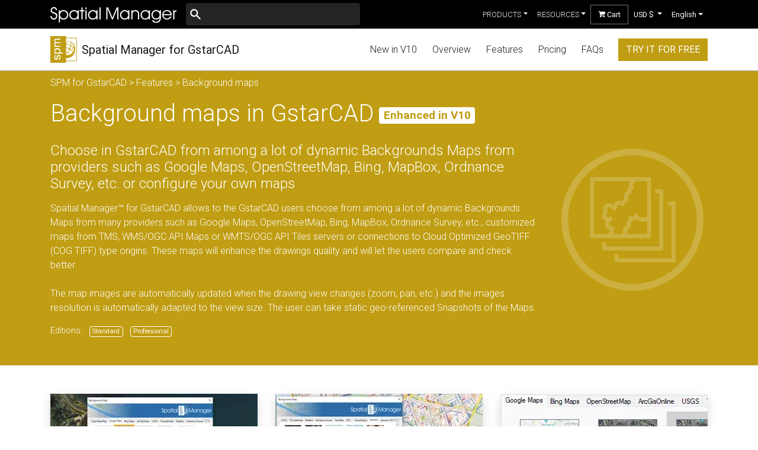

--- FILE ---
content_type: text/html; charset=UTF-8
request_url: https://www.spatialmanager.com/spm-forgstarcad/features/background-maps/
body_size: 17452
content:
<!DOCTYPE html>
<html lang="en">
<head>
<script type="text/javascript">
function changePageLanguage(languageToSet, cookie){
switch (languageToSet){
case 'de':
newPageURL = '/de/spm-forgstarcad/features/background-maps/';
newLanguage = 'de';
break;
case 'en':
newPageURL = '/spm-forgstarcad/features/background-maps/';
newLanguage = 'en';
break;
case 'es':
newPageURL = '/es/spm-forgstarcad/features/background-maps/';
newLanguage = 'es';
break;
case 'fr':
newPageURL = '/fr/spm-forgstarcad/features/background-maps/';
newLanguage = 'fr';
break;
case 'pt':
newPageURL = '/pt/spm-forgstarcad/features/background-maps/';
newLanguage = 'pt';
break;
default:
newPageURL = '/spm-forgstarcad/features/background-maps/';
newLanguage = 'en';
break;
}
if (newPageURL != '/spm-forgstarcad/features/background-maps/' ) {
if (cookie && typeof(Storage) != 'undefined') {
localStorage.setItem("language", newLanguage);
}
if (window.location.search.substring(1)){
window.location.href= newPageURL + '?' + window.location.search.substring(1);
}
else{
window.location.href= newPageURL;
}
}
}
if (typeof(Storage) != 'undefined') {
savedLang = localStorage.getItem("language");
}
if (savedLang != null && savedLang != 'en'){
 changePageLanguage(savedLang, false);
}
</script>
<script type="text/javascript">
function getQueryVariable(variable)
{
var query = window.location.search.substring(1);
var vars = query.split("&");
for (var i=0;i<vars.length;i++){
var pair = vars[i].split("=");
if(pair[0] == variable){return pair[1];}
}
return(false);
}
</script>
<meta charset="utf-8">
<meta name="viewport" content="width=device-width, initial-scale=1, shrink-to-fit=no">
<script>(function(w,d,s,l,i){w[l]=w[l]||[];w[l].push({'gtm.start':
new Date().getTime(),event:'gtm.js'});var f=d.getElementsByTagName(s)[0],
j=d.createElement(s),dl=l!='dataLayer'?'&l='+l:'';j.async=true;j.src=
'https://www.googletagmanager.com/gtm.js?id='+i+dl;f.parentNode.insertBefore(j,f);
})(window,document,'script','dataLayer','GTM-W8TLCKV');</script>
<meta property="article:section" content="feature">
<meta name="keywords" content="spm_forgstarcad">
<meta name="description" content="Choose in GstarCAD from among a lot of dynamic Backgrounds Maps from providers such as Google Maps, OpenStreetMap, Bing, MapBox, Ordnance Survey, etc. or ...">
<meta http-equiv="content-language" content="en" />
<link rel="canonical" href="https://www.spatialmanager.com/spm-forgstarcad/features/background-maps/"> 
<link rel="alternate" hreflang="de" href="https://www.spatialmanager.com/de/spm-forgstarcad/features/background-maps/" />
<link rel="alternate" hreflang="x-default" href="https://www.spatialmanager.com/spm-forgstarcad/features/background-maps/" />
<link rel="alternate" hreflang="es" href="https://www.spatialmanager.com/es/spm-forgstarcad/features/background-maps/" />
<link rel="alternate" hreflang="fr" href="https://www.spatialmanager.com/fr/spm-forgstarcad/features/background-maps/" />
<link rel="alternate" hreflang="pt" href="https://www.spatialmanager.com/pt/spm-forgstarcad/features/background-maps/" />
<link rel="stylesheet" href="https://stackpath.bootstrapcdn.com/bootstrap/4.4.1/css/bootstrap.min.css" integrity="sha384-Vkoo8x4CGsO3+Hhxv8T/Q5PaXtkKtu6ug5TOeNV6gBiFeWPGFN9MuhOf23Q9Ifjh" crossorigin="anonymous">
<link rel="stylesheet" href="https://cdnjs.cloudflare.com/ajax/libs/ekko-lightbox/5.3.0/ekko-lightbox.css" integrity="sha512-Velp0ebMKjcd9RiCoaHhLXkR1sFoCCWXNp6w4zj1hfMifYB5441C+sKeBl/T/Ka6NjBiRfBBQRaQq65ekYz3UQ==" crossorigin="anonymous" />
<style type="text/css">a,a:hover,a:visited{text-decoration:none}.a_element_onhover:hover{text-decoration:underline}.a_element_underline,.a_element_underline:hover,.a_element_underline:visited{text-decoration:underline}.a_element_white,.a_element_white:hover,.a_element_white:visited{color:#fff !important}body{font-family:"Roboto",sans-serif;position:relative}html{scroll-behavior:smooth}.h1,.h2,.h3,.h4,.h5,.h6,h1,h2,h3,h4,h5,h6,body{font-weight:300}.badge{font-weight:400}.badge a:link,.badge a:visited,.badge a:hover,.badge a:active{color:inherit}.badge-category{color:#5f5f5f;background-color:#e3e8eb}.badge-tag{color:#39739d;background-color:#e1ecf4;border-color:#e1ecf4}.font-weight-100{font-weight:100 !important}.font-weight-500{font-weight:500 !important}.amount{font-size:4rem;font-weight:100;line-height:4rem}.amount sup{font-size:1.25rem;top:-2rem}.amount .dollar{font-size:75%;margin-right:5px}.new_amount{color:gray;font-size:2.75rem;font-weight:300;line-height:4rem}.new_amount sup{font-size:1.25rem;top:-2rem}.new_amount .dollar{font-size:75%;margin-right:5px}.edition{font-size:.9rem}.btn{border-radius:0}.btn-tryit,.btn-tryit:hover,.btn-tryit:visited{color:#fff}.btn-tryit:hover{filter:brightness(80%)}.btn-buy{font-weight:500}.btn-orange{display:inline-block;text-align:center;vertical-align:middle;border:1px solid #cc5900;background:#ff9000;background:-webkit-gradient(linear, left top, left bottom, from(#ff9000), to(#cc5900));background:-moz-linear-gradient(top, #ff9000, #cc5900);background:linear-gradient(to bottom, #ff9000, #cc5900);text-shadow:#803800 0px 0px 1px;color:#fff;text-decoration:none}.btn-orange:hover{border:1px solid #ff6f00;background:#ffad00;background:-webkit-gradient(linear, left top, left bottom, from(#ffad00), to(#f56b00));background:-moz-linear-gradient(top, #ffad00, #f56b00);background:linear-gradient(to bottom, #ffad00, #f56b00);color:#fff;text-decoration:none}.btn-orange:active{background:#cc5900;background:-webkit-gradient(linear, left top, left bottom, from(#cc5900), to(#cc5900));background:-moz-linear-gradient(top, #cc5900, #cc5900);background:linear-gradient(to bottom, #cc5900, #cc5900)}#btn-back-to-top{background-color:gray !important;border-radius:10px;bottom:20px;color:#fff;display:none;position:fixed;right:20px;transform:rotate(180deg)}.carousel-fade .carousel-item{opacity:0;transition-duration:.6s;transition-property:opacity}.carousel-fade .carousel-item.active,.carousel-fade .carousel-item-next.carousel-item-left,.carousel-fade .carousel-item-prev.carousel-item-right{opacity:1}.carousel-fade .active.carousel-item-left,.carousel-fade .active.carousel-item-right{opacity:0}.carousel-fade .carousel-item-next,.carousel-fade .carousel-item-prev,.carousel-fade .carousel-item.active,.carousel-fade .active.carousel-item-left,.carousel-fade .active.carousel-item-prev{transform:translateX(0);transform:translate3d(0, 0, 0)}.carousel-rounded-indicators li{width:12px;height:12px;border-radius:100%}.shadow{-webkit-box-shadow:0px 0px 15px -5px rgba(0,0,0,.75);-moz-box-shadow:0px 0px 15px -5px rgba(0,0,0,.75);box-shadow:0px 0px 15px -5px rgba(0,0,0,.75)}.hovereffect{position:relative}.hovereffect img{filter:brightness(1);transition:filter .25s}.overlay{display:flex;justify-content:center;align-items:center;position:absolute;top:0px;left:0px;right:0px;bottom:0px;opacity:0%;transition:opacity .25s}.hovereffect:hover img{filter:brightness(0.4);transition:filter .25s}.hovereffect:hover .overlay{opacity:100%;transition:opacity .25s}.strikethrough{position:relative}.strikethrough:before{position:absolute;content:"";left:0;top:50%;right:0;border-top:2px solid;border-color:red;-webkit-transform:rotate(-10deg);-moz-transform:rotate(-10deg);-ms-transform:rotate(-10deg);-o-transform:rotate(-10deg);transform:rotate(-10deg)}footer,footer a{color:#ddd;text-decoration:none !important}footer ul.quick-links li a:hover,footer ul.social li a:hover{color:#fff}footer ul.quick-links li{padding:3px 0}footer ul.quick-links li a i{margin-right:5px}footer ul.social{line-height:3rem}footer ul.social li a i{margin-right:5px;font-size:25px;-webkit-transition:.3s all ease;-moz-transition:.3s all ease;transition:.3s all ease}footer ul.social li a:hover i{font-size:30px;margin-top:-10px}footer .top_text{padding-left:10px;border-left:3px solid #ddd;padding-bottom:6px;margin-bottom:20px;font-weight:400;font-size:1.25rem;line-height:1.2;display:block}@media(max-width: 767px){footer .top_text{padding-left:0;border-left:rgba(0,0,0,0);padding-bottom:0px;margin-bottom:10px}footer ul.quick-links li a i{display:none}}#nav_main,#ShoppingCart{background-color:#000}#nav_main .nav-item,#ShoppingCart{font-size:.8rem}#nav_main .dropdown-item.active,#nav_main .dropdown-item:active{color:#fff;background-color:#000}#nav_main .dropdown-menu{margin-top:0px !important}#nav_main .full_witdh{position:static !important}#nav_main .full_witdh .dropdown-menu{width:100% !important}#nav_main .full_witdh .dropdown-menu .container{align-items:start !important;margin-top:1rem !important;margin-bottom:2rem !important;justify-content:start !important}#nav_main .full_witdh .dropdown-menu .title{border-bottom:1px solid #dee2e6 !important;margin-bottom:1rem !important;font-weight:500 !important;text-transform:uppercase !important}#nav_main .full_witdh .dropdown-menu .item{margin-bottom:1rem !important}#nav_main .full_witdh .dropdown-menu .item a{color:#2b2b2b;padding:.5rem;border:1px solid #fff;border-radius:.25rem}#nav_main .full_witdh .dropdown-menu .item a:hover{background-color:#f1f1f1;border:1px solid #2b2b2b}#nav_main .full_witdh .dropdown-menu .item-icon{font-size:2rem;margin-right:.5rem !important}#nav_main .full_witdh .dropdown-menu .item-title{font-weight:500 !important}.icon-globe-americas-solid{font-size:1.2rem;color:#fff;margin-right:.25rem}.language_dropdown{display:flex;align-items:center}.dropdown-toggle[aria-expanded=true]:after{transform:rotate(180deg)}.dropdown-toggle:after{transition:.3s}#nav_main button:focus{outline:none !important}#nav_main .first-level-button{border:none !important;background-color:#000 !important}#search-form svg{color:#fffcfc;position:absolute;width:22px;height:22px;left:5px;top:50%;transform:translateY(-50%)}#search-input{background-color:#242424;color:#fff;padding-left:30px;border:none}#search-input:hover,#search-input:focus{background-color:#474747}.selected-language .item-title,.selected-currency .item-title{cursor:initial !important;font-weight:bolder !important}.selected-language .item-title:hover,.selected-currency .item-title:hover{background-color:#fff !important}@media(min-width: 992px){#nav_main,#nav_main .navbar-brand{padding-top:0px !important;padding-bottom:0px !important}#nav_main .navbar-nav{height:3rem}#nav_main .dropdown,#nav_main .form_menu_item{display:flex !important;align-items:center !important}#nav_main #currency_dropdown_button{min-width:65px}}@font-face{font-family:"spm_fonts";src:url("/assets/fonts/spm_fonts/spm_fonts.eot?iyeqr5");src:url("/assets/fonts/spm_fonts/spm_fonts.eot?iyeqr5#iefix") format("embedded-opentype"),url("/assets/fonts/spm_fonts/spm_fonts.ttf?iyeqr5") format("truetype"),url("/assets/fonts/spm_fonts/spm_fonts.woff?iyeqr5") format("woff"),url("/assets/fonts/spm_fonts/spm_fonts.svg?iyeqr5#spm_fonts") format("svg");font-weight:normal;font-style:normal;font-display:block}i{font-family:"spm_fonts" !important;speak:never;font-style:normal;font-weight:normal;font-variant:normal;text-transform:none;line-height:1;-webkit-font-smoothing:antialiased;-moz-osx-font-smoothing:grayscale}.icon-features-geometry-tools:before{content:"\e92f"}.icon-features-bgmaps:before{content:"\e92e"}.icon-features-drawing_tools:before{content:"\e92c"}.icon-features-image_tools:before{content:"\e92b"}.icon-envelope:before{content:"\e92a"}.icon-magnifier:before{content:"\e929"}.icon-features-thematics:before{content:"\e928"}.icon-feature-calculator:before{content:"\e927"}.icon-download:before{content:"\e923"}.icon-external-link-alt-solid:before{content:"\e91e"}.icon-book:before{content:"\e91a"}.icon-document:before{content:"\e91b"}.icon-link:before{content:"\e91c"}.icon-video:before{content:"\e91d"}.icon-window-close-solid:before{content:"\e917"}.icon-play-circle-solid:before{content:"\e915"}.icon-globe-americas-solid:before{content:"\e900"}.icon-chevron-left-solid:before{content:"\e910"}.icon-quote-left-solid:before{content:"\e911"}.icon-quote-right-solid:before{content:"\e912"}.icon-chevron-right:before{content:"\e90f"}.icon-angle-double-right-solid:before{content:"\e90b"}.icon-facebook-f-brands:before{content:"\e90c"}.icon-linkedin-brands:before{content:"\e90d"}.icon-twitter_new-brands:before{content:"\e92d"}.icon-twitter-brands:before{content:"\e90e"}.icon-youtube-brands:before{content:"\e913"}.icon-check:before{content:"\f00c"}.icon-uncheck:before{content:"\f00d"}.icon-chevron-down:before{content:"\f078"}.icon-shopping-cart:before{content:"\f07a"}.icon-arrow-circle-o-right:before{content:"\f18e"}.icon-books:before{content:"\e921"}.icon-file-text:before{content:"\e922"}.icon-cloud-download:before{content:"\e9c2"}.icon-labels:before{content:"\e924"}.icon-streetview:before{content:"\e925"}.icon-spatial-analysis:before{content:"\e926"}.icon-search-locations:before{content:"\e920"}.icon-data-management:before{content:"\e91f"}.icon-layer_management:before{content:"\e916"}.icon-task_processes:before{content:"\e918"}.icon-import_export:before{content:"\e919"}.icon-features-terrains:before{content:"\e914"}.icon-logo_apps:before{content:"\e909"}.icon-features-export:before{content:"\e908"}.icon-features-license:before{content:"\e907"}.icon-feaures-earth:before{content:"\e906"}.icon-features-data:before{content:"\e905"}.icon-features-translate:before{content:"\e904"}.icon-features-mabbooks:before{content:"\e903"}.icon-features-tasks:before{content:"\e902"}.icon-features-coordinates:before{content:"\e901"}.icon-features-import:before{content:"\e90a"}</style>
<link href="https://fonts.googleapis.com/css?family=Roboto:100,300,400,500" rel="stylesheet">
<link rel="alternate" type="application/rss+xml" title="Spatial Manager" href="https://www.spatialmanager.com/feed/index.xml">
<script src="https://code.jquery.com/jquery-3.4.1.min.js" integrity="sha256-CSXorXvZcTkaix6Yvo6HppcZGetbYMGWSFlBw8HfCJo=" crossorigin="anonymous"></script>
<link rel="apple-touch-icon" sizes="57x57" href="/assets/favicon/apple-icon-57x57.png">
<link rel="apple-touch-icon" sizes="60x60" href="/assets/favicon/apple-icon-60x60.png">
<link rel="apple-touch-icon" sizes="72x72" href="/assets/favicon/apple-icon-72x72.png">
<link rel="apple-touch-icon" sizes="76x76" href="/assets/favicon/apple-icon-76x76.png">
<link rel="apple-touch-icon" sizes="114x114" href="/assets/favicon/apple-icon-114x114.png">
<link rel="apple-touch-icon" sizes="120x120" href="/assets/favicon/apple-icon-120x120.png">
<link rel="apple-touch-icon" sizes="144x144" href="/assets/favicon/apple-icon-144x144.png">
<link rel="apple-touch-icon" sizes="152x152" href="/assets/favicon/apple-icon-152x152.png">
<link rel="apple-touch-icon" sizes="180x180" href="/assets/favicon/apple-icon-180x180.png">
<link rel="icon" type="image/png" sizes="192x192"href="/assets/favicon/android-icon-192x192.png">
<link rel="icon" type="image/png" sizes="32x32" href="/assets/favicon/favicon-32x32.png">
<link rel="icon" type="image/png" sizes="96x96" href="/assets/favicon/favicon-96x96.png">
<link rel="icon" type="image/png" sizes="16x16" href="/assets/favicon/favicon-16x16.png">
<link rel="manifest" href="/assets/favicon/manifest.json">
<meta name="msapplication-TileColor" content="#ffffff">
<meta name="msapplication-TileImage" content="/assets/favicon/ms-icon-144x144.png">
<meta name="theme-color" content="#ffffff">
<title>Spatial Manager for GstarCAD - Background maps</title>
</head>
<body>
<noscript><iframe src="https://www.googletagmanager.com/ns.html?id=GTM-W8TLCKV"
height="0" width="0" style="display:none;visibility:hidden"></iframe></noscript>
<nav class="navbar navbar-expand-lg navbar-dark" id="nav_main">
<div class="container">
<a class="navbar-brand" href="/">
<img src="/assets/images/logo_spm.svg" alt="Opencartis logo" width="213px" height="auto">
</a>
<button class="navbar-toggler" type="button" data-toggle="collapse" data-target="#nav_mainSupportedContent" aria-controls="nav_mainSupportedContent" aria-expanded="false" aria-label="Toggle navigation">
<span class="navbar-toggler-icon text-white"></span>
</button>
<div class="collapse navbar-collapse" id="nav_mainSupportedContent">
<form id="search-form" class="form-inline position-relative col-6 col-lg-4 px-0">
<input id="search-input" class="form-control w-100 w-lg-auto" type="search" aria-label="Buscar">
<svg xmlns="https://www.w3.org/2000/svg" viewBox="0 0 20 20" fill="currentColor">
<path fill-rule="evenodd"d="M8 4a4 4 0 100 8 4 4 0 000-8zM2 8a6 6 0 1110.89 3.476l4.817 4.817a1 1 0 01-1.414 1.414l-4.816-4.816A6 6 0 012 8z" clip-rule="evenodd"/>
</svg>
</form>
<ul class="navbar-nav ml-auto">
<li class="nav-item dropdown active full_witdh" data-toggle="collapse" data-target=".navbar-collapse.show">
<a class="nav-link dropdown-toggle text-uppercase" href="#" id="navbarDropdown" role="button" data-toggle="dropdown" aria-haspopup="true" aria-expanded="false">products</a>
<div class="dropdown-menu rounded-0 shadow" aria-labelledby="navbarDropdown">
<div class="container">
<div class="area col-12 col-lg-8 d-flex flex-wrap">
<div class="col-12">
<div class="title">cad plug-ins</div>
</div>
<div class="item col-12 col-lg-6">
<a class="d-flex" href="/spm-forautocad/overview/">
<i class="item-icon icon-logo_apps" style="color: #2D8A2F;"></i>
<div class="d-flex flex-column">
<div class="item-title">Spatial Manager for AutoCAD</div>
<div class="item-description">Manage spatial data in autocad</div>
</div>
</a>
</div>
<div class="item col-12 col-lg-6">
<a class="d-flex" href="/spm-forbricscad/overview/">
<i class="item-icon icon-logo_apps" style="color: #3F92FF;"></i>
<div class="d-flex flex-column">
<div class="item-title">Spatial Manager for BricsCAD</div>
<div class="item-description">Manage spatial data in bricscad</div>
</div>
</a>
</div>
<div class="item col-12 col-lg-6">
<a class="d-flex" href="/spm-forzwcad/overview/">
<i class="item-icon icon-logo_apps" style="color: #296CA8;"></i>
<div class="d-flex flex-column">
<div class="item-title">Spatial Manager for ZWCAD</div>
<div class="item-description">Manage spatial data in zwcad</div>
</div>
</a>
</div>
<div class="item col-12 col-lg-6">
<a class="d-flex" href="/spm-forgstarcad/overview/">
<i class="item-icon icon-logo_apps" style="color: #C09D12;"></i>
<div class="d-flex flex-column">
<div class="item-title">Spatial Manager for GstarCAD</div>
<div class="item-description">Manage spatial data in gstarcad</div>
</div>
</a>
</div>
</div>
<div class="area col-12 col-lg-4">
<div class="col-12">
<div class="title">desktop applications</div>
</div>
<div class="item col-12">
<a class="d-flex" href="/spm-desktop/overview/">
<i class="item-icon icon-logo_apps" style="color: #0054A0;"></i>
<div class="d-flex flex-column">
<div class="item-title">Spatial Manager Desktop</div>
<div class="item-description">Manage spatial data in a simple, fast and inexpensive way</div>
</div>
</a>
</div>
</div>
</div>
</div>
</li>
<li class="nav-item dropdown active full_witdh" data-toggle="collapse" data-target=".navbar-collapse.show">
<a class="nav-link dropdown-toggle text-uppercase" href="#" id="navbarDropdown" role="button" data-toggle="dropdown" aria-haspopup="true" aria-expanded="false">resources</a>
<div class="dropdown-menu rounded-0 shadow" aria-labelledby="navbarDropdown">
<div class="container">
<div class="col-12">
<div class="title">resources</div>
</div>
<div class="item col-12 col-lg-3">
<a class="d-flex" href="https://help.spatialmanager.com/document/spm-forgstarcad/getting-started/introduction/" target="_blank">
<i class="item-icon icon-books"></i>
<div class="d-flex flex-column">
<div class="item-title">Documentation</div>
<div class="item-description">Digital application manuals</div>
</div>
</a>
</div>
<div class="item col-12 col-lg-3">
<a class="d-flex" href="/blog/">
<i class="item-icon icon-file-text"></i>
<div class="d-flex flex-column">
<div class="item-title">Blog</div>
<div class="item-description">Access to all information and news</div>
</div>
</a>
</div>
<div class="item col-12 col-lg-3">
<a class="d-flex" href="javascript:showSubscription();">
<i class="item-icon icon-envelope"></i>
<div class="d-flex flex-column">
<div class="item-title">Newsletter</div>
<div class="item-description">Subscribe to our newsletter and stay updated</div>
</div>
</a>
</div>
<div class="item col-12 col-lg-3">
<a class="d-flex" href="/downloads/">
<i class="item-icon icon-cloud-download"></i>
<div class="d-flex flex-column">
<div class="item-title">Downloads</div>
<div class="item-description">Download the latest versions of the applications</div>
</div>
</a>
</div>
</div>
</div>
</li>
<li class="form_menu_item">
<form class="form-inline my-2 my-lg-0">
<a class="btn btn-secondary" href="/spm-forgstarcad/pricing/" id="ShoppingCart"><i class="icon-shopping-cart"></i> Cart</a>
</form>
</li>
<li class="nav-item dropdown active" id="currency_dropdown" data-toggle="collapse" data-target=".navbar-collapse.show">
<button class="nav-link dropdown-toggle text-uppercase first-level-button" id="currency_dropdown_button" role="button" data-toggle="dropdown" aria-haspopup="true" aria-expanded="false">
<span id="selected-currency"></span>
</button>
<div class="dropdown-menu rounded-0 shadow" aria-labelledby="currency_dropdown_button">
<div class="container"><button class="dropdown-item" id="USD" onclick="currencyClick('USD');">
<div class="d-flex flex-column">
<div class="item-title">USD $</div>
</div>
</button><button class="dropdown-item" id="EUR" onclick="currencyClick('EUR');">
<div class="d-flex flex-column">
<div class="item-title">EUR €</div>
</div>
</button><button class="dropdown-item" id="GBP" onclick="currencyClick('GBP');">
<div class="d-flex flex-column">
<div class="item-title">GBP £</div>
</div>
</button><button class="dropdown-item" id="CAD" onclick="currencyClick('CAD');">
<div class="d-flex flex-column">
<div class="item-title">CAD $</div>
</div>
</button><button class="dropdown-item" id="AUD" onclick="currencyClick('AUD');">
<div class="d-flex flex-column">
<div class="item-title">AUD $</div>
</div>
</button></div>
</div>
</li>
<li class="nav-item dropdown active" data-toggle="collapse" data-target=".navbar-collapse.show">
<button class="language_dropdown nav-link dropdown-toggle text-uppercase first-level-button" id="navbarDropdown" role="button" data-toggle="dropdown" aria-haspopup="true" aria-expanded="false">
<span class="text-capitalize">english</span>
</button>
<div class="dropdown-menu rounded-0 shadow" aria-labelledby="navbarDropdown">
<div class="container">
<button class="dropdown-item selected-language">
<div class="d-flex flex-column">
<div class="item-title">English</div>
</div>
</button>
<button class="dropdown-item" onclick="changePageLanguage('de', true);">
<div class="d-flex flex-column">
<div class="item-title">Deutsch</div>
</div>
</button>
<button class="dropdown-item" onclick="changePageLanguage('es', true);">
<div class="d-flex flex-column">
<div class="item-title">Español</div>
</div>
</button>
<button class="dropdown-item" onclick="changePageLanguage('fr', true);">
<div class="d-flex flex-column">
<div class="item-title">Francais</div>
</div>
</button>
<button class="dropdown-item" onclick="changePageLanguage('pt', true);">
<div class="d-flex flex-column">
<div class="item-title">Portugues</div>
</div>
</button>
</div>
</div>
</li>
</ul>
</div>
</div>
</nav>
<style type="text/css">
.app_backcolor{
background-color: #C09D12;
}
#nav_product .icon-logo_apps
{
color: #C09D12;
}
.app_color_link,
.app_color_link:hover,
.app_color_link:visited{
color: #C09D12;
}
.product_header {
background: url("/assets/images/fondo.jpg") no-repeat center top;
background-size: cover;
/* background-attachment: fixed !important; */
color: #fff;
display: flex;
flex-direction: column;
}
.product_header .h1{
font-size: 2.5rem;;
}
.product_header .h2 {
font-size: 1.3rem;;
}
section .h2 {
font-size: 2.3rem;
}
#nav_product{
background-color: rgba(255, 255, 255, 0.95);
border-bottom: 1px solid #9E9E9E;
border-top: 1px solid #9E9E9E;
}
#nav_product .navbar-brand{
display: flex;
align-items: center;
font-weight: 400
}
#nav_product .icon-logo_apps{
font-size: 2.8rem;
}
#nav_product .nav-item{
display: flex;
flex-direction: column;
justify-content: center;
margin-right: .5rem;
}
#nav_product .nav-link,
#nav_product .nav-link-selected{
padding: .1rem .5rem .1rem .5rem !important;
border: 1px solid transparent !important;
font-size: 1rem !important;
line-height: 24px !important;
margin-bottom: 0rem !important;
padding-bottom: 0.1rem !important;
}
#nav_product .nav-link-selected{
border-bottom: 1px solid #C09D12 !important;
}
#nav_product .nav-link:hover{
border-color: #e6e6e6;
}
.fixed-top + #spacer{
margin-top: 70px
}
html {
 scroll-padding-top: 70px;
}
</style>
<nav class="navbar navbar-expand-lg navbar-light" id="nav_product">
<div class="container">
<a class="navbar-brand">
<i class="mr-2 icon-logo_apps"></i>
<span class="d-block d-sm-none">SPM for GstarCAD</span>
<span class="d-none d-sm-block">Spatial Manager for GstarCAD</span>
</a>
<button class="navbar-toggler" type="button" data-toggle="collapse" data-target="#nav_productSupportedContent" aria-controls="nav_productSupportedContent" aria-expanded="false" aria-label="Toggle navigation">
<span class="navbar-toggler-icon"></span>
</button>
<div class="collapse navbar-collapse" id="nav_productSupportedContent">
<ul class="navbar-nav ml-auto">
<li class="nav-item active" data-toggle="collapse" data-target=".navbar-collapse.show">
<a class="nav-link" href="../../new-version/" id="new_version_link">New in V10</a>
</li>
<li class="nav-item active" data-toggle="collapse" data-target=".navbar-collapse.show">
<a class="nav-link" href="../../overview/" id="overview_link">Overview</a>
</li>
<li class="nav-item active" data-toggle="collapse" data-target=".navbar-collapse.show">
<a class="nav-link" href="../../features/" id="features_link">Features</a>
</li>
<li class="nav-item active" data-toggle="collapse" data-target=".navbar-collapse.show">
<a class="nav-link" href="../../pricing/" id="pricing_link">Pricing</a>
</li>
<li class="nav-item active" data-toggle="collapse" data-target=".navbar-collapse.show">
<a class="nav-link" href="#sec_faqs">FAQs</a>
</li>
</ul>
<form class="form-inline ml-lg-2 my-2 my-lg-0">
<a class="app_backcolor btn btn-tryit my-2 my-sm-0 text-uppercase product_download_class" href="https://download.spatialmanager.com/forgstarcad/SpatialManagerforGstarCAD-10.3.1.17567.exe">try it for free</a>
</form>
</div>
</div>
</nav>
<div id="spacer"></div>
<style type="text/css">
#sec_feature_header{
background-color: #C09D12;
color: #fff;
}
#sec_feature_header #icon{
color: rgba(255, 255, 255, 0.2);
font-size: 15rem;
}
#sec_feature_header a,
#sec_feature_header a:hover,
#sec_feature_header a:visited
{
color: white;
}
#sec_feature_subfeatures a
{
color: #C09D12;
}
#new_updated_badge{
background-color: white!important;
color: #C09D12!important;
font-size: 19px!important;
font-weight: bold;
vertical-align: text-bottom;
}
#sec_feature_subfeatures .header_text{
font-size: 1rem;
font-weight: 700;
}
#available_editions .badge{
background-color: white!important;
background-color: #C09D12!important; 
border-width: 1px !important;
border-style: solid;
}
</style>
<section class="container-fluid mb-5 pb-5 pt-2" id="sec_feature_header">
<div class="container">
<a href="../../overview/">SPM for GstarCAD</a>
> <a href="../../features/">Features</a>
> Background maps
<div class="row pt-3">
<div class="col-lg-9">
<h1 class="d-inline-block mr-2">
Background maps in GstarCAD</h1><span class="badge" id="new_updated_badge">Enhanced in V10</span><h2 class="my-3 h4" id="description">
Choose in GstarCAD from among a lot of dynamic Backgrounds Maps from providers such as Google Maps, OpenStreetMap, Bing, MapBox, Ordnance Survey, etc. or configure your own maps</h2>
<p id="big_description">
Spatial Manager™ for GstarCAD allows to the GstarCAD users choose from among a lot of dynamic Backgrounds Maps from many providers such as Google Maps, OpenStreetMap, Bing, MapBox, Ordnance Survey, etc., customized maps from TMS, WMS/OGC API Maps or WMTS/OGC API Tiles servers or connections to Cloud Optimized GeoTIFF (COG TIFF) type origins. These maps will enhance the drawings quality and will let the users compare and check better.<br /> <br /> The map images are automatically updated when the drawing view changes (zoom, pan, etc.) and the images resolution is automatically adapted to the view size. The user can take static geo-referenced Snapshots of the Maps.</p>
<div class="mt-3 edition" id="available_editions">
Editions:
<span class="badge ml-2">Standard</span>
<span class="badge ml-2">Professional</span>
</div>
</div>
<div class="col-lg-3 d-none d-lg-flex align-items-center justify-content-center">
<span class="icon-feature-thematic"><i class="icon-features-bgmaps" id="icon"></i></span>
</div>
</div>
</div>
</section>
<section class="container mb-5 text-center" id="sec_feature_subfeatures">
<div class="row">
<style type="text/css">
.grid_title{
font-size: 1rem;
font-weight: 700;
}
</style>
<div class="col-lg-4 col-md-6 mb-3 text-center">
<div>
<div class="text-center"> 
<a href="/assets/images/apps_subfeatures/cad-easy-map-control-big.jpg" data-toggle="lightbox" data-title="
Easy to use map tools<span style='font-size: 1rem;'> - <a href='easy-to-use-map-tools/' class='app_color_link'>More info ></a></span>">
<div class="hovereffect">
<picture>
<source srcset="/assets/images/apps_subfeatures/cad-easy-map-control-small.webp" type="image/webp">
<img src="/assets/images/apps_subfeatures/cad-easy-map-control-small.jpg" alt="
Easy to use map tools<span style='font-size: 1rem;'> - <a href='easy-to-use-map-tools/' class='app_color_link'>More info ></a></span>" width="350" height="261" loading="lazy" decoding="async" title="
Easy to use map tools<span style='font-size: 1rem;'> - <a href='easy-to-use-map-tools/' class='app_color_link'>More info ></a></span> (Click to enlarge)" class="img-fluid shadow effect" >
<div class="overlay">
<span><i style="font-size: 70px; color: lightgray;" class="icon-magnifier"></i></span>
</div>
</picture>
</div>
</a>
</div>
</div>
<div class="d-flex flex-wrap align-items-baseline justify-content-center mt-3">
<a class="d-flex" href=easy-to-use-map-tools/ title="
Easy to use map tools">
<h3 class="a_element_onhover grid_title">
Easy to use map tools</h3>
</a>
</div>
<p>
Control and use background maps easily while working or designing</p>
</div>
<div class="col-lg-4 col-md-6 mb-3 text-center">
<div>
<div class="text-center"> 
<a href="/assets/images/apps_subfeatures/common-user-maps-big.jpg" data-toggle="lightbox" data-title="
Custom User Maps<span style='font-size: 1rem;'> - <a href='custom-user-maps/' class='app_color_link'>More info ></a></span>">
<div class="hovereffect">
<picture>
<source srcset="/assets/images/apps_subfeatures/common-user-maps-small.webp" type="image/webp">
<img src="/assets/images/apps_subfeatures/common-user-maps-small.jpg" alt="
Custom User Maps<span style='font-size: 1rem;'> - <a href='custom-user-maps/' class='app_color_link'>More info ></a></span>" width="350" height="261" loading="lazy" decoding="async" title="
Custom User Maps<span style='font-size: 1rem;'> - <a href='custom-user-maps/' class='app_color_link'>More info ></a></span> (Click to enlarge)" class="img-fluid shadow effect" >
<div class="overlay">
<span><i style="font-size: 70px; color: lightgray;" class="icon-magnifier"></i></span>
</div>
</picture>
</div>
</a>
</div>
</div>
<div class="d-flex flex-wrap align-items-baseline justify-content-center mt-3">
<a class="d-flex" href=custom-user-maps/ title="
Custom User Maps">
<h3 class="a_element_onhover grid_title">
Custom User Maps</h3>
</a>
</div>
<p>
Configure new custom Maps by entering a minimum of data and share the configuration with other users</p>
</div>
<div class="col-lg-4 col-md-6 mb-3 text-center">
<div>
<div class="text-center"> 
<a href="/assets/images/apps_subfeatures/cad_background_maps_google-big.png" data-toggle="lightbox" data-title="
Predefined map services<span style='font-size: 1rem;'> - <a href='predefined-map-services/' class='app_color_link'>More info ></a></span>">
<div class="hovereffect">
<picture>
<source srcset="/assets/images/apps_subfeatures/cad_background_maps_predefined-small.webp" type="image/webp">
<img src="/assets/images/apps_subfeatures/cad_background_maps_predefined-small.png" alt="
Predefined map services<span style='font-size: 1rem;'> - <a href='predefined-map-services/' class='app_color_link'>More info ></a></span>" width="350" height="261" loading="lazy" decoding="async" title="
Predefined map services<span style='font-size: 1rem;'> - <a href='predefined-map-services/' class='app_color_link'>More info ></a></span> (Click to enlarge)" class="img-fluid shadow effect" >
<div class="overlay">
<span><i style="font-size: 70px; color: lightgray;" class="icon-magnifier"></i></span>
</div>
</picture>
</div>
</a>
</div>
</div>
<div class="d-flex flex-wrap align-items-baseline justify-content-center mt-3">
<a class="d-flex" href=predefined-map-services/ title="
Predefined map services">
<h3 class="a_element_onhover grid_title">
Predefined map services</h3>
</a>
<span class="badge ml-2" style="background-color: #C09D12!important; color: white!important; font-size: 12px!important;vertical-align: text-top;">Enhanced in V10</span>
</div>
<p>
Access diverse, high-quality background maps from multiple providers</p>
</div>
<div class="col-lg-4 col-md-6 mb-3 text-center">
<div>
<div class="text-center"> 
<a href="/assets/images/apps_subfeatures/cad-snapshots-big.jpg" data-toggle="lightbox" data-title="
Snapshots<span style='font-size: 1rem;'> - <a href='snapshots/' class='app_color_link'>More info ></a></span>">
<div class="hovereffect">
<picture>
<source srcset="/assets/images/apps_subfeatures/cad-snapshots-small.webp" type="image/webp">
<img src="/assets/images/apps_subfeatures/cad-snapshots-small.jpg" alt="
Snapshots<span style='font-size: 1rem;'> - <a href='snapshots/' class='app_color_link'>More info ></a></span>" width="350" height="261" loading="lazy" decoding="async" title="
Snapshots<span style='font-size: 1rem;'> - <a href='snapshots/' class='app_color_link'>More info ></a></span> (Click to enlarge)" class="img-fluid shadow effect" >
<div class="overlay">
<span><i style="font-size: 70px; color: lightgray;" class="icon-magnifier"></i></span>
</div>
</picture>
</div>
</a>
</div>
</div>
<div class="d-flex flex-wrap align-items-baseline justify-content-center mt-3">
<a class="d-flex" href=snapshots/ title="
Snapshots">
<h3 class="a_element_onhover grid_title">
Snapshots</h3>
</a>
</div>
<p>
Capture static background map images and insert them into the drawing as raster images (PNG, JPG, TIF) or OLE objects. Snapshots can be georeferenced using a World File, and you can select the image detail level. Ideal for presentations, printing, or external GIS use.</p>
</div>
<div class="col-lg-4 col-md-6 mb-3 text-center">
<div>
<div class="text-center"> 
<a href="/assets/images/apps_subfeatures/cad_background_map_multiple_views-big.jpg" data-toggle="lightbox" data-title="
Multiple maps and views<span style='font-size: 1rem;'> - <a href='multiple-maps-and-views/' class='app_color_link'>More info ></a></span>">
<div class="hovereffect">
<picture>
<source srcset="/assets/images/apps_subfeatures/cad_background_map_multiple_views-small.webp" type="image/webp">
<img src="/assets/images/apps_subfeatures/cad_background_map_multiple_views-small.jpg" alt="
Multiple maps and views<span style='font-size: 1rem;'> - <a href='multiple-maps-and-views/' class='app_color_link'>More info ></a></span>" width="350" height="261" loading="lazy" decoding="async" title="
Multiple maps and views<span style='font-size: 1rem;'> - <a href='multiple-maps-and-views/' class='app_color_link'>More info ></a></span> (Click to enlarge)" class="img-fluid shadow effect" >
<div class="overlay">
<span><i style="font-size: 70px; color: lightgray;" class="icon-magnifier"></i></span>
</div>
</picture>
</div>
</a>
</div>
</div>
<div class="d-flex flex-wrap align-items-baseline justify-content-center mt-3">
<a class="d-flex" href=multiple-maps-and-views/ title="
Multiple maps and views">
<h3 class="a_element_onhover grid_title">
Multiple maps and views</h3>
</a>
<span class="badge ml-2" style="background-color: #C09D12!important; color: white!important; font-size: 12px!important;vertical-align: text-top;">Enhanced in V10</span>
</div>
<p>
Display and manage multiple background maps across views and viewports</p>
</div>
<div class="col-lg-4 col-md-6 mb-3 text-center">
<div>
<div class="text-center"> 
<a href="/assets/images/apps_subfeatures/cad_background_maps_printable_plot_gstarcad-big.png" data-toggle="lightbox" data-title="
Printable background maps<span style='font-size: 1rem;'> - <a href='printable-background-maps/' class='app_color_link'>More info ></a></span>">
<div class="hovereffect">
<picture>
<source srcset="/assets/images/apps_subfeatures/cad_background_maps_printable_plot_gstarcad-small.webp" type="image/webp">
<img src="/assets/images/apps_subfeatures/cad_background_maps_printable_plot_gstarcad-small.png" alt="
Printable background maps<span style='font-size: 1rem;'> - <a href='printable-background-maps/' class='app_color_link'>More info ></a></span>" width="350" height="261" loading="lazy" decoding="async" title="
Printable background maps<span style='font-size: 1rem;'> - <a href='printable-background-maps/' class='app_color_link'>More info ></a></span> (Click to enlarge)" class="img-fluid shadow effect" >
<div class="overlay">
<span><i style="font-size: 70px; color: lightgray;" class="icon-magnifier"></i></span>
</div>
</picture>
</div>
</a>
</div>
</div>
<div class="d-flex flex-wrap align-items-baseline justify-content-center mt-3">
<a class="d-flex" href=printable-background-maps/ title="
Printable background maps">
<h3 class="a_element_onhover grid_title">
Printable background maps</h3>
</a>
<span class="badge ml-2" style="background-color: #C09D12!important; color: white!important; font-size: 12px!important;vertical-align: text-top;">Enhanced in V10</span>
</div>
<p>
Include and publish background maps in printed drawings</p>
</div>
<style type="text/css">
.grid_title{
font-size: 1rem;
font-weight: 700;
}
</style>
<style type="text/css">
.grid_title{
font-size: 1rem;
font-weight: 700;
}
</style>
<style type="text/css">
.grid_title{
font-size: 1rem;
font-weight: 700;
}
</style>
<style type="text/css">
.grid_title{
font-size: 1rem;
font-weight: 700;
}
</style>
<style type="text/css">
.grid_title{
font-size: 1rem;
font-weight: 700;
}
</style>
<style type="text/css">
.grid_title{
font-size: 1rem;
font-weight: 700;
}
</style>
<style type="text/css">
.grid_title{
font-size: 1rem;
font-weight: 700;
}
</style>
<style type="text/css">
.grid_title{
font-size: 1rem;
font-weight: 700;
}
</style>
<style type="text/css">
.grid_title{
font-size: 1rem;
font-weight: 700;
}
</style>
<style type="text/css">
.grid_title{
font-size: 1rem;
font-weight: 700;
}
</style>
<style type="text/css">
.grid_title{
font-size: 1rem;
font-weight: 700;
}
</style>
<style type="text/css">
.grid_title{
font-size: 1rem;
font-weight: 700;
}
</style>
<style type="text/css">
.grid_title{
font-size: 1rem;
font-weight: 700;
}
</style>
<style type="text/css">
.grid_title{
font-size: 1rem;
font-weight: 700;
}
</style>
<style type="text/css">
.grid_title{
font-size: 1rem;
font-weight: 700;
}
</style>
<style type="text/css">
.grid_title{
font-size: 1rem;
font-weight: 700;
}
</style>
<style type="text/css">
.grid_title{
font-size: 1rem;
font-weight: 700;
}
</style>
<style type="text/css">
.grid_title{
font-size: 1rem;
font-weight: 700;
}
</style>
<style type="text/css">
.grid_title{
font-size: 1rem;
font-weight: 700;
}
</style>
<style type="text/css">
.grid_title{
font-size: 1rem;
font-weight: 700;
}
</style>
<style type="text/css">
.grid_title{
font-size: 1rem;
font-weight: 700;
}
</style>
<style type="text/css">
.grid_title{
font-size: 1rem;
font-weight: 700;
}
</style>
<style type="text/css">
.grid_title{
font-size: 1rem;
font-weight: 700;
}
</style>
<style type="text/css">
.grid_title{
font-size: 1rem;
font-weight: 700;
}
</style>
<style type="text/css">
.grid_title{
font-size: 1rem;
font-weight: 700;
}
</style>
<style type="text/css">
.grid_title{
font-size: 1rem;
font-weight: 700;
}
</style>
<style type="text/css">
.grid_title{
font-size: 1rem;
font-weight: 700;
}
</style>
<style type="text/css">
.grid_title{
font-size: 1rem;
font-weight: 700;
}
</style>
</div>
</section>
<style type="text/css">
.sec_resources #title{
background-color: #C09D12;
color: white;
text-align: center;
}
.sec_resources .header{
font-size: 1.75rem;
line-height: 1.2;
margin-bottom: .5rem;
text-transform: capitalize!important;
}
.sec_resources a{
color: #C09D12;
}
.sec_resources #main{
color: #C09D12;
background-color: rgba(196,157,18, 0.15);
padding-bottom: 4rem;
}
</style>
<section class="sec_resources mb-5" id="resources">
<div class="container">
<div class="shadow" id="main">
<div class="h2 d-flex justify-content-center py-2 mb-0" id="title">Resources and Information</div>
<div class="row px-3 mr-4">
<div class="mt-4 ml-4">
<div class="header"><i class="icon-book mr-1"></i>whitepapers</div>
<a class="ml-1" href="/google-maps-in-gstarcad/"><i class="icon-document mr-1"></i><span class="a_element_onhover">Google Maps in GstarCAD</span></a><br />
</div>
<div class="mt-4 ml-4">
<div class="header"><i class="icon-video mr-1"></i>videos</div>
<a class="ml-1" href="#" data-remote="https://www.youtube.com/watch?v=H1lt63vMh_A&mute=1&start=5&rel=0" data-toggle="lightbox" data-title="Accessing user Datasets (NL PDOK sample)" data-width="960"><i class="icon-play-circle-solid mr-1"></i><span class="a_element_onhover">Accessing user Datasets (NL PDOK sample)</span></a><br />
<a class="ml-1" href="#" data-remote="https://www.youtube.com/watch?v=6danjNCjm1s&mute=1&start=5&rel=0" data-toggle="lightbox" data-title="Airbus OneAtlas imagery in Spatial Manager" data-width="960"><i class="icon-play-circle-solid mr-1"></i><span class="a_element_onhover">Airbus OneAtlas imagery in Spatial Manager</span></a><br />
</div>
<div class="mt-4 ml-4">
<div class="header"><i class="icon-link mr-1"></i>links</div>
<a class="ml-1" href="https://help.spatialmanager.com/document/spm-forgstarcad/guide/background-maps/display/" target="_blank"><i class="icon-external-link-alt-solid mr-1"></i><span class="a_element_onhover">Background maps - User manual</span></a><br />
</div>
</div>
</div>
</div>
</section>
<style type="text/css">
.posts_carousel .post #date {
color: white;
height: 45px;
margin-bottom: 5px;
padding: 10px 0px 10px 10px;
width: 85px;
}
.posts_carousel .post #date #day {
font-size: 18px;
line-height: 18px;
}
.posts_carousel .post #date #month_year {
font-size: 10px;
line-height: 10px;
}
.posts_carousel .post #header a,
.posts_carousel .post #excerpt a {
color: #C09D12;
}
.posts_carousel .post #header a {
font-size: 1.25rem;
font-weight: 400;
text-align: left;
}
</style>
<section class="posts_carousel">
<div class="container">
<div class="h2 text-center mb-5">Related Posts</div>
<div class="row">
 <div class="post col-12 col-lg-6 d-flex mb-4">
<div class="d-block mr-2">
<a href="/background-maps-in-multiple-views/">
<img src="/assets/images/blog/2025/08/multipleViewsLogo85.png" alt="Background maps in multiple views in DWG/DXF" width="85" height="85" loading="lazy" style="margin-top: 7px;">
</a>
</div>
<div>
 <div id="header"><a class="a_element_onhover" href="/background-maps-in-multiple-views/">Background maps in multiple views in DWG/DXF</a></div>
 <div id="excerpt"><p>Background maps can be displayed simultaneously in multiple views, including both model space and layout viewports. Whenever changes occur, the background maps are automatically refreshed so that they remain accurate...&nbsp<a class="a_element_onhover" href="/background-maps-in-multiple-views/">more</a></p></div>
 </div>
 </div>
 <div class="post col-12 col-lg-6 d-flex mb-4">
<div class="d-block mr-2">
<a href="/multiple-background-maps/">
<img src="/assets/images/blog/2025/08/multipleMapsLogo85.png" alt="Multiple simultaneous background maps in DWG/DXF" width="85" height="85" loading="lazy" style="margin-top: 7px;">
</a>
</div>
<div>
 <div id="header"><a class="a_element_onhover" href="/multiple-background-maps/">Multiple simultaneous background maps in DWG/DXF</a></div>
 <div id="excerpt"><p>With Spatial Manager™, you can load multiple maps from different sources and compound an advanced view. Arrange their display priority, and control their visibility independently—making it easier than ever to...&nbsp<a class="a_element_onhover" href="/multiple-background-maps/">more</a></p></div>
 </div>
 </div>
 <div class="post col-12 col-lg-6 d-flex mb-4">
<div class="d-block mr-2">
<a href="/mapflow-ai-to-cad/">
<img src="/assets/images/blog/2024/10/mapflowLogo85.png" alt="Mapflow AI mapping and imagery analysis to DWG" width="85" height="85" loading="lazy" style="margin-top: 7px;">
</a>
</div>
<div>
 <div id="header"><a class="a_element_onhover" href="/mapflow-ai-to-cad/">Mapflow AI mapping and imagery analysis to DWG</a></div>
 <div id="excerpt"><p>Mapflow is a cutting-edge geospatial intelligence platform leveraging artificial intelligence to automatically identify and classify geographic objects—such as buildings, roads, and forested areas—within satellite and aerial imagery....&nbsp<a class="a_element_onhover" href="/mapflow-ai-to-cad/">more</a></p></div>
 </div>
 </div>
 <div class="post col-12 col-lg-6 d-flex mb-4">
<div class="d-block mr-2">
<a href="/us-department-agriculture-background-map/">
<img src="/assets/images/blog/2024/06/UsdaBgMapIcon85.png" alt="U.S. Department of Agriculture background maps" width="85" height="85" loading="lazy" style="margin-top: 7px;">
</a>
</div>
<div>
 <div id="header"><a class="a_element_onhover" href="/us-department-agriculture-background-map/">U.S. Department of Agriculture background maps</a></div>
 <div id="excerpt"><p>The Farm Service Agency of the U.S. Department of Agriculture (USDA) provides some web services for accessing the National Agriculture Imagery Program (NAIP). Spatial Manager products provide an easy way...&nbsp<a class="a_element_onhover" href="/us-department-agriculture-background-map/">more</a></p></div>
 </div>
 </div>
</div>
</div>
</section>
<div id="providers_modal_window" class="modal fade" role="dialog">
<div class="modal-dialog modal-lg">
<div class="modal-content">
<div class="modal-header">
<div class="modal-title" style="font-size: 1.5rem; line-height: 1.5;">Which are the current available data Providers?</div>
<button type="button" class="close" data-dismiss="modal">&times;</button>
</div>
<div class="modal-body">
<p><u>Spatial files</u><br /> <ul> <li>Esri Shape file - (SHP)</li> <li>Google Earth file - (KML, KMZ)</li> <li>OpenStreetMap file - (OSM, PBF, OSC) <sup>(1)</sup></li> <li>LiDAR file - (LAS, LAZ)</li> <li>GPS exchange format file - (GPX)</li> <li>Esri ASCII Grid file - (ASC, ASCII) <sup>(1)</sup></li> <li>ASCII text file - (ASC, CSV, NEZ, TXT, XYZ, UPT)</li> <li>SQLite file - (SQLITE, DB)</li> <li>GeoPackage file - (GPKG)</li> <li>GML file - (GML, GZ, XML)</li> <li>Raster image file - (TIF, PNG, JPG, JPEG, TIFF) <sup>(1)</sup></li> <li>Autodesk SDF file - (SDF) <sup>(3)</sup></li> <li>MicroStation v.7 file - (DGN) <sup>(2)</sup></li> <li>AutoCAD DXF file - (DXF) <sup>(2)</sup></li> <li>Esri ArcInfo export file (ASCII) - (E00) <sup>(1) (2)</sup></li> <li>MapInfo file - (TAB) <sup>(2)</sup></li> <li>MapInfo interchange format file - (MIF/MID) <sup>(2)</sup></li> <li>GeoJSON file - (GEO.JSON)</li> </ul> <br /> <u>Spatial raster files</u> <ul> <li>Raster image file - (TIF, PNG, JPG, JPEG, TIFF) <sup>(1)</sup></li> <ul> <li>Georeference sources - (World files, Google Earth .GEPRINT, etc.)</li> </ul> <li>Variable resolution Raster image file - (Cloud Optimized GeoTIFF/COG TIFF) <sup>(1) (4)</sup></li> </ul> <br /> <u>Spatial data servers and Geo-databases</u><br /> <ul> <li>Esri Geodatabase File - (GDB) <sup>(1)</sup></li> <li>PostGIS database</li> <li>Microsoft SQL Server Spatial database</li> <li>MySQL database <sup>(1) (3)</sup></li> </ul> <br /> <u>Image map servers</u> <ul> <li>WMS/OGC API Maps Web Map Services <sup>(4)</sup></li> <li>WMTS/OGC API Tiles Web Map Tile Services <sup>(4)</sup></li> <li>XYZ/TMS Tile Map Services <sup>(4)</sup></li> </ul> <br /> <u>Other spatial data sources</u> <ul> <li>Open Database Connectivity ODBC <sup>(1)</sup></li> <li>WFS/OGC API Features data store <sup>(1)</sup></li> <li>WFS data store (FDO) <sup>(1) (3) (5)</sup></li> <li>WFS data store (OGR) <sup>(1) (2) (5)</sup></li> </ul> <br /> <small>(1) Read-only<br /> (2) OGR data source<br /> (3) FDO provider (May not be available on GstarCAD 32-bit)<br /> (4) Background Maps technology<br /> (5) DEPRECATED - Whenever possible use the native WFS/OGC API Features data provider<br /> <br /> Note: certain data Providers are only valid for some Editions of the application</small></p>
</div>
<div class="modal-footer">
<button type="button" class="btn btn-default" data-dismiss="modal">Close</button>
</div>
</div>
</div>
</div>
<script type="application/ld+json">
{
"@context": "https://schema.org",
"@type": "SoftwareApplication",
"name": "Spatial Manager for GstarCAD",
"operatingSystem": "Windows",
"applicationCategory": "DesignApplication",
"applicationSuite" : "Spatial Manager",
"applicationSubCategory": "GIS, Mapping, CAD",
"downloadUrl": "https://www.spatialmanager.comhttps://download.spatialmanager.com/forgstarcad/SpatialManagerforGstarCAD-10.3.1.17567.exe",
"installUrl": "https://www.spatialmanager.comhttps://download.spatialmanager.com/forgstarcad/SpatialManagerforGstarCAD-10.3.1.17567.exe",
"screenshot": "https://www.spatialmanager.com/assets/images/spm_forgstarcad/home_page/SPM_GCADv9.png",
"description": "Choose in GstarCAD from among a lot of dynamic Backgrounds Maps from providers such as Google Maps, OpenStreetMap, Bing, MapBox, Ordnance Survey, etc. or ...",
"author": {
"@type": "Organization",
"name": "Spatial Manager",
"url": "https://www.spatialmanager.com"
},
"publisher": {
"@type": "Organization",
"name": "Spatial Manager",
"logo": {
"@type": "ImageObject",
"url": "https://www.spatialmanager.com/assets/images/logo_spm.png",
"width": 998,
"height": 191
}
}
}
</script>
<script type="text/javascript">
document.addEventListener("DOMContentLoaded", function () {
var header = document.getElementById("nav_product");
if (!header) return; // Evitar errores si el elemento no existe
var headerOffset = header.offsetTop;
function getHeaderOffset() {
if (!header.classList.contains("fixed-top")) {
headerOffset = header.offsetTop;
}
}
function fixTopNav() {
if (window.pageYOffset >= headerOffset) {
header.classList.add("fixed-top");
localStorage.setItem("nav_product_fixed-top", "true");
} else {
header.classList.remove("fixed-top");
localStorage.setItem("nav_product_fixed-top", "false");
}
}
// Escuchar eventos de scroll y resize
window.addEventListener("scroll", fixTopNav);
window.addEventListener("resize", getHeaderOffset);
});
</script>
<style type="text/css">
.sec_faqs{
background-image:url('/assets/images/bottom-blob.svg');
background-repeat:no-repeat;
background-size: 50%;
background-position: top;
}
.sec_faqs .card{
border-radius: 0rem;
}
.sec_faqs .card-header{
background-color: #FFFFFF;
border-bottom: 0rem;
padding: .5rem 1.25rem;
}
.sec_faqs .card-header .icon{
align-self: center;
font-size: 0.8rem;
text-align: center;
width: 15px;
}
.sec_faqs .card-header .icon:before {
content: "\e90f";
}
.sec_faqs .card-header .icon {
transition: .2s transform ease-in-out;
transform: rotate(270deg);
}
.sec_faqs .card-header .collapsed .icon {
transition: .2s transform ease-in-out;
transform: rotate(90deg);
}
.sec_faqs .question{
cursor: pointer;
display: flex;
font-weight: 400;
}
.sec_faqs .question .text{
margin-left: 15px;
}
.sec_faqs .card-body{
margin-left: 30px;
}
.sec_faqs .card-header .icon,
.sec_faqs .question:hover{
color: #C09D12;
}
.sec_faqs a,
.sec_faqs a:visited {
color: #C09D12;
font-weight: 400;
text-decoration: none;
}
.sec_faqs a:hover,
.sec_faqs a:focus {
color: #C09D12;
text-decoration: underline;
}
</style>
<section class="sec_faqs px-lg-5 py-5" id="sec_faqs">
<div class="container">
<div class="h2 mb-5 text-center text-capitalize">frequently asked questions</div>
<div id="accordionFAQS">
<div class="card mb-3 mx-lg-5">
<div class="card-header" id="heading1">
<div class="collapsed question" data-toggle="collapse" data-target="#collapse1">
<i class="icon" aria-hidden="true"></i>
<span class="text" >Which are the current compatible GstarCAD applications?</span>
</div>
</div>
<div id="collapse1" class="collapse" aria-labelledby="heading1" data-parent="#accordionFAQS">
<div class="card-body">
<span class="answer">Current compatible GstarCAD applications:<br /> <ul> <li>Versions: From v.2018 to v.2026 both included. Review the <a href='/spm-forgstarcad/versions/'>version compatibility</a> page for more details.</li> <li>Editions: Standard, Professional and Educational</li> </ul></span>
</div>
</div>
</div>
<div class="card mb-3 mx-lg-5">
<div class="card-header" id="heading2">
<div class="collapsed question" data-toggle="collapse" data-target="#collapse2">
<i class="icon" aria-hidden="true"></i>
<span class="text" >What are the system requirements?</span>
</div>
</div>
<div id="collapse2" class="collapse" aria-labelledby="heading2" data-parent="#accordionFAQS">
<div class="card-body">
<span class="answer">System requirements:<br /> <ul> <li>Windows 7 or higher, within the operating system versions supported by the GstarCAD version used</li> <li>500 MB free disk space, or more</li> <li>Windows Installer 3.1 or later</li> </ul></span>
</div>
</div>
</div>
<div class="card mb-3 mx-lg-5">
<div class="card-header" id="heading3">
<div class="collapsed question" data-toggle="collapse" data-target="#collapse3">
<i class="icon" aria-hidden="true"></i>
<span class="text" >Which are the current available data Providers?</span>
</div>
</div>
<div id="collapse3" class="collapse" aria-labelledby="heading3" data-parent="#accordionFAQS">
<div class="card-body">
<span class="answer"><u>Spatial files</u><br /> <ul> <li>Esri Shape file - (SHP)</li> <li>Google Earth file - (KML, KMZ)</li> <li>OpenStreetMap file - (OSM, PBF, OSC) <sup>(1)</sup></li> <li>LiDAR file - (LAS, LAZ)</li> <li>GPS exchange format file - (GPX)</li> <li>Esri ASCII Grid file - (ASC, ASCII) <sup>(1)</sup></li> <li>ASCII text file - (ASC, CSV, NEZ, TXT, XYZ, UPT)</li> <li>SQLite file - (SQLITE, DB)</li> <li>GeoPackage file - (GPKG)</li> <li>GML file - (GML, GZ, XML)</li> <li>Raster image file - (TIF, PNG, JPG, JPEG, TIFF) <sup>(1)</sup></li> <li>Autodesk SDF file - (SDF) <sup>(3)</sup></li> <li>MicroStation v.7 file - (DGN) <sup>(2)</sup></li> <li>AutoCAD DXF file - (DXF) <sup>(2)</sup></li> <li>Esri ArcInfo export file (ASCII) - (E00) <sup>(1) (2)</sup></li> <li>MapInfo file - (TAB) <sup>(2)</sup></li> <li>MapInfo interchange format file - (MIF/MID) <sup>(2)</sup></li> <li>GeoJSON file - (GEO.JSON)</li> </ul> <br /> <u>Spatial raster files</u> <ul> <li>Raster image file - (TIF, PNG, JPG, JPEG, TIFF) <sup>(1)</sup></li> <ul> <li>Georeference sources - (World files, Google Earth .GEPRINT, etc.)</li> </ul> <li>Variable resolution Raster image file - (Cloud Optimized GeoTIFF/COG TIFF) <sup>(1) (4)</sup></li> </ul> <br /> <u>Spatial data servers and Geo-databases</u><br /> <ul> <li>Esri Geodatabase File - (GDB) <sup>(1)</sup></li> <li>PostGIS database</li> <li>Microsoft SQL Server Spatial database</li> <li>MySQL database <sup>(1) (3)</sup></li> </ul> <br /> <u>Image map servers</u> <ul> <li>WMS/OGC API Maps Web Map Services <sup>(4)</sup></li> <li>WMTS/OGC API Tiles Web Map Tile Services <sup>(4)</sup></li> <li>XYZ/TMS Tile Map Services <sup>(4)</sup></li> </ul> <br /> <u>Other spatial data sources</u> <ul> <li>Open Database Connectivity ODBC <sup>(1)</sup></li> <li>WFS/OGC API Features data store <sup>(1)</sup></li> <li>WFS data store (FDO) <sup>(1) (3) (5)</sup></li> <li>WFS data store (OGR) <sup>(1) (2) (5)</sup></li> </ul> <br /> <small>(1) Read-only<br /> (2) OGR data source<br /> (3) FDO provider (May not be available on GstarCAD 32-bit)<br /> (4) Background Maps technology<br /> (5) DEPRECATED - Whenever possible use the native WFS/OGC API Features data provider<br /> <br /> Note: certain data Providers are only valid for some Editions of the application</small></span>
</div>
</div>
</div>
</div>
</div>
</div>
</section>
<footer class="bg-dark">
<div class="container pt-3">
<div class="row text-center text-md-left justify-content-around">
<div class="col-12 col-md-auto mt-3">
<span class="top_text">Products</span>
<ul class="list-unstyled quick-links">
<li><a href="/spm-desktop/overview/">Spatial Manager Desktop™</a></li>
<li><a href="/spm-forautocad/overview/">Spatial Manager™ for AutoCAD</a></li>
<li><a href="/spm-forbricscad/overview/">Spatial Manager™ for BricsCAD</a></li>
<li><a href="/spm-forzwcad/overview/">Spatial Manager™ for ZWCAD</a></li>
<li><a href="/spm-forgstarcad/overview/">Spatial Manager™ for GstarCAD</a></li>
</ul>
</div>
<div class="col-12 col-md-auto mt-3">
<span class="top_text">Partners</span>
<ul class="list-unstyled quick-links">
<li><a href="/resellers/">International resellers</a></li>
<li><a href="/resellers/#hbr">How to become a reseller</a></li>
</ul>
</div>
<div class="col-12 col-md-auto mt-3">
<span class="top_text">Other</span>
<ul class="list-unstyled quick-links">
<li><a href="/about-us/">About us</a></li>
<li><a href="/eula/">End-User License Agreement ("EULA")</a></li>
<li><a href="/terms-of-use/">Terms of use</a></li>
<li><a href="/privacy-cookies/">Privacy & Cookies</a></li>
<li><a href="javascript:showSubscription();">Newsletter</li>
</ul>
</div>
</div>
<div class="row">
<div class="col-12 mt-3">
<ul class="list-unstyled list-inline social text-center">
<li class="list-inline-item"><a href="https://www.facebook.com/SpatialManager" target="_blank"><i class="icon-facebook-f-brands"></i></a></li>
<li class="list-inline-item"><a href="https://twitter.com/SpatialManager" target="_blank"><i class="icon-twitter_new-brands"></i></a></li>
<li class="list-inline-item"><a href="https://www.youtube.com/user/SpatialManager" target="_blank"><i class="icon-youtube-brands"></i></a></li>
<li class="list-inline-item"><a href="https://www.linkedin.com/company/spatial-manager" target="_blank"><i class="icon-linkedin-brands"></i></a></li>
</ul>
</div>
</hr>
</div>
<div class="row">
<div class="col-12 mb-4 text-center text-white">
<p class="h6">&copy All rights reserved. Opencartis 2026</p>
</div>
</hr>
</div>
</div>
<style>
#subscribeModal {
color: #000;
}
#subscribeModalLabel {
font-size: 1.5rem;
}
#postNewsletter {
display: none;
visibility: hidden;
}
#susbscriptionCompleted {
height: 240px;
display: none;
}
.subscribeTitle {
font-weight: bold;
}
.subscribeFooter {
font-size: 0.8rem;
align-items: center;
}
#susbscriptionCompleted ul.social li a:hover{
color:#575757;
}
</style>
<div class="modal fade label" id="subscribeModal" tabindex="-1" role="dialog" aria-labelledby="subscribeModalLabel"
aria-hidden="true">
<div class="modal-dialog modal-dialog-centered" role="document">
<div class="modal-content">
<div class="modal-header">
<span class="modal-title" id="subscribeModalLabel">Newsletter</span>
<button type="button" class="close" data-dismiss="modal" aria-label="Close">
<span aria-hidden="true">&times;</span>
</button>
</div>
<div class="modal-body p-0">
<style>
@font-face {
font-display: block;
font-family: Roboto;
src: url(https://assets.brevo.com/font/Roboto/Latin/normal/normal/7529907e9eaf8ebb5220c5f9850e3811.woff2) format("woff2"), url(https://assets.brevo.com/font/Roboto/Latin/normal/normal/25c678feafdc175a70922a116c9be3e7.woff) format("woff")
}
@font-face {
font-display: fallback;
font-family: Roboto;
font-weight: 600;
src: url(https://assets.brevo.com/font/Roboto/Latin/medium/normal/6e9caeeafb1f3491be3e32744bc30440.woff2) format("woff2"), url(https://assets.brevo.com/font/Roboto/Latin/medium/normal/71501f0d8d5aa95960f6475d5487d4c2.woff) format("woff")
}
@font-face {
font-display: fallback;
font-family: Roboto;
font-weight: 700;
src: url(https://assets.brevo.com/font/Roboto/Latin/bold/normal/3ef7cf158f310cf752d5ad08cd0e7e60.woff2) format("woff2"), url(https://assets.brevo.com/font/Roboto/Latin/bold/normal/ece3a1d82f18b60bcce0211725c476aa.woff) format("woff")
}
#sib-container input:-ms-input-placeholder {
text-align: left;
font-family: "Helvetica", sans-serif;
color: #c0ccda;
}
#sib-container input::placeholder {
text-align: left;
font-family: "Helvetica", sans-serif;
color: #c0ccda;
}
#sib-container textarea::placeholder {
text-align: left;
font-family: "Helvetica", sans-serif;
color: #c0ccda;
}
#sib-container a {
text-decoration: underline;
color: #2BB2FC;
}
</style>
<link rel="stylesheet" href="https://sibforms.com/forms/end-form/build/sib-styles.css">
<div class="sib-form p-1" style="text-align: center;
 background-color: transparent; ">
<div id="sib-form-container" class="sib-form-container">
<div id="error-message" class="sib-form-message-panel" style="font-size:16px; text-align:left; font-family:&quot;Helvetica&quot;, sans-serif; color:#661d1d; background-color:#ffeded; border-radius:3px; border-color:#ff4949;max-width:540px;">
<div class="sib-form-message-panel__text sib-form-message-panel__text--center">
<svg viewBox="0 0 512 512" class="sib-icon sib-notification__icon">
<path d="M256 40c118.621 0 216 96.075 216 216 0 119.291-96.61 216-216 216-119.244 0-216-96.562-216-216 0-119.203 96.602-216 216-216m0-32C119.043 8 8 119.083 8 256c0 136.997 111.043 248 248 248s248-111.003 248-248C504 119.083 392.957 8 256 8zm-11.49 120h22.979c6.823 0 12.274 5.682 11.99 12.5l-7 168c-.268 6.428-5.556 11.5-11.99 11.5h-8.979c-6.433 0-11.722-5.073-11.99-11.5l-7-168c-.283-6.818 5.167-12.5 11.99-12.5zM256 340c-15.464 0-28 12.536-28 28s12.536 28 28 28 28-12.536 28-28-12.536-28-28-28z" />
</svg>
<span class="sib-form-message-panel__inner-text">
Error
</span>
</div>
</div>
<div></div>
<div id="success-message" class="sib-form-message-panel" style="font-size:16px; text-align:left; font-family:&quot;Helvetica&quot;, sans-serif; color:#085229; background-color:#e7faf0; border-radius:3px; border-color:#13ce66;max-width:540px;">
<div class="sib-form-message-panel__text sib-form-message-panel__text--center">
<svg viewBox="0 0 512 512" class="sib-icon sib-notification__icon">
<path d="M256 8C119.033 8 8 119.033 8 256s111.033 248 248 248 248-111.033 248-248S392.967 8 256 8zm0 464c-118.664 0-216-96.055-216-216 0-118.663 96.055-216 216-216 118.664 0 216 96.055 216 216 0 118.663-96.055 216-216 216zm141.63-274.961L217.15 376.071c-4.705 4.667-12.303 4.637-16.97-.068l-85.878-86.572c-4.667-4.705-4.637-12.303.068-16.97l8.52-8.451c4.705-4.667 12.303-4.637 16.97.068l68.976 69.533 163.441-162.13c4.705-4.667 12.303-4.637 16.97.068l8.451 8.52c4.668 4.705 4.637 12.303-.068 16.97z" />
</svg>
<span class="sib-form-message-panel__inner-text">
Thank you for subscribing! Please check your email ([email]), to confirm your subscription.
</span>
</div>
</div>
<div></div>
<div id="sib-container" class="sib-container--large sib-container--vertical" style="text-align:center; background-color:rgba(255,255,255,1); max-width:540px; border-width:0px; border-color:#ffffff; border-style:solid; direction:ltr">
<form id="sib-form" method="POST" action="https://dd4b8fe3.sibforms.com/serve/[base64]" data-type="subscription">
<div style="padding: 8px 0;">
<div class="sib-form-block" style="font-size:16px; text-align:left; font-family:&quot;Helvetica&quot;, sans-serif; color:#3C4858; background-color:transparent; text-align:left">
<div class="sib-text-form-block">
<p>Subscribe to our newsletter and stay updated</p>
</div>
</div>
</div>
<div style="padding: 8px 0;">
<div class="sib-input sib-form-block">
<div class="form__entry entry_block">
<div class="form__label-row ">
<div class="entry__field">
<input class="input " type="text" id="EMAIL" name="EMAIL" autocomplete="off" placeholder="EMAIL" data-required="true" required />
</div>
</div>
<label class="entry__error entry__error--primary" style="font-size:16px; text-align:left; font-family:&quot;Helvetica&quot;, sans-serif; color:#661d1d; background-color:#ffeded; border-radius:3px; border-color:#ff4949;">
</label>
</div>
</div>
</div>
<div style="padding: 8px 0;display:none;">
<div class="sib-input sib-form-block">
<div class="form__entry entry_block">
<div class="form__label-row ">
<div class="entry__field">
<input class="input " maxlength="200" type="text" id="PRODUCT" name="PRODUCT" autocomplete="off" />
</div>
</div>
<label class="entry__error entry__error--primary" style="font-size:16px; text-align:left; font-family:&quot;Helvetica&quot;, sans-serif; color:#661d1d; background-color:#ffeded; border-radius:3px; border-color:#ff4949;">
</label>
</div>
</div>
</div>
<div style="padding: 8px 0;display:none;">
<div class="sib-input sib-form-block">
<div class="form__entry entry_block">
<div class="form__label-row ">
<div class="entry__field">
<input class="input " maxlength="200" type="text" id="COUNTRY" name="COUNTRY" autocomplete="off" />
</div>
</div>
<label class="entry__error entry__error--primary" style="font-size:16px; text-align:left; font-family:&quot;Helvetica&quot;, sans-serif; color:#661d1d; background-color:#ffeded; border-radius:3px; border-color:#ff4949;">
</label>
</div>
</div>
</div>
<div style="padding: 8px 0;">
<div class="sib-optin sib-form-block" data-required="true">
<div class="form__entry entry_mcq">
<div class="form__label-row ">
<div class="entry__choice" style="">
<label>
<input type="checkbox" class="input_replaced" value="1" id="OPT_IN" name="OPT_IN" required />
<span class="checkbox checkbox_tick_positive"
style="margin-left:"
></span><span style="font-size:14px; text-align:left; font-family:&quot;Helvetica&quot;, sans-serif; color:#3C4858; background-color:transparent;"><p>I agree to receive your newsletters and accept the data privacy statement</p><span data-required="*" style="display: inline;" class="entry__label entry__label_optin"></span></span> </label>
</div>
</div>
<label class="entry__error entry__error--primary" style="font-size:16px; text-align:left; font-family:&quot;Helvetica&quot;, sans-serif; color:#661d1d; background-color:#ffeded; border-radius:3px; border-color:#ff4949;">
</label>
</div>
</div>
</div>
<div style="padding: 8px 0;">
<div class="sib-captcha sib-form-block">
<div class="form__entry entry_block">
<div class="form__label-row ">
<script>
function handleCaptchaResponse() {
var event = new Event('captchaChange');
document.getElementById('sib-captcha').dispatchEvent(event);
}
</script>
<div class="g-recaptcha sib-visible-recaptcha" id="sib-captcha" data-sitekey="6LcHmN4pAAAAADTkv2EqWEFGSL4sq84wjMnHVpDj" data-callback="handleCaptchaResponse" style="direction:ltr"></div>
</div>
<label class="entry__error entry__error--primary" style="font-size:16px; text-align:left; font-family:&quot;Helvetica&quot;, sans-serif; color:#661d1d; background-color:#ffeded; border-radius:3px; border-color:#ff4949;">
</label>
</div>
</div>
</div>
<div style="padding: 8px 0;">
<div class="sib-form__declaration" style="direction:ltr">
<div class="declaration-block-icon">
<svg class="icon__SVG" width="0" height="0" version="1.1" xmlns="https://www.w3.org/2000/svg">
<defs>
<symbol id="svgIcon-sphere" viewBox="0 0 63 63">
<path class="path1" d="M31.54 0l1.05 3.06 3.385-.01-2.735 1.897 1.05 3.042-2.748-1.886-2.738 1.886 1.044-3.05-2.745-1.897h3.393zm13.97 3.019L46.555 6.4l3.384.01-2.743 2.101 1.048 3.387-2.752-2.1-2.752 2.1 1.054-3.382-2.745-2.105h3.385zm9.998 10.056l1.039 3.382h3.38l-2.751 2.1 1.05 3.382-2.744-2.091-2.743 2.091 1.054-3.381-2.754-2.1h3.385zM58.58 27.1l1.04 3.372h3.379l-2.752 2.096 1.05 3.387-2.744-2.091-2.75 2.092 1.054-3.387-2.747-2.097h3.376zm-3.076 14.02l1.044 3.364h3.385l-2.743 2.09 1.05 3.392-2.744-2.097-2.743 2.097 1.052-3.377-2.752-2.117 3.385-.01zm-9.985 9.91l1.045 3.364h3.393l-2.752 2.09 1.05 3.393-2.745-2.097-2.743 2.097 1.05-3.383-2.751-2.1 3.384-.01zM31.45 55.01l1.044 3.043 3.393-.008-2.752 1.9L34.19 63l-2.744-1.895-2.748 1.891 1.054-3.05-2.743-1.9h3.384zm-13.934-3.98l1.036 3.364h3.402l-2.752 2.09 1.053 3.393-2.747-2.097-2.752 2.097 1.053-3.382-2.743-2.1 3.384-.01zm-9.981-9.91l1.045 3.364h3.398l-2.748 2.09 1.05 3.392-2.753-2.1-2.752 2.096 1.053-3.382-2.743-2.102 3.384-.009zM4.466 27.1l1.038 3.372H8.88l-2.752 2.097 1.053 3.387-2.743-2.09-2.748 2.09 1.053-3.387L0 30.472h3.385zm3.069-14.025l1.045 3.382h3.395L9.23 18.56l1.05 3.381-2.752-2.09-2.752 2.09 1.053-3.381-2.744-2.1h3.384zm9.99-10.056L18.57 6.4l3.393.01-2.743 2.1 1.05 3.373-2.754-2.092-2.751 2.092 1.053-3.382-2.744-2.1h3.384zm24.938 19.394l-10-4.22a2.48 2.48 0 00-1.921 0l-10 4.22A2.529 2.529 0 0019 24.75c0 10.47 5.964 17.705 11.537 20.057a2.48 2.48 0 001.921 0C36.921 42.924 44 36.421 44 24.75a2.532 2.532 0 00-1.537-2.336zm-2.46 6.023l-9.583 9.705a.83.83 0 01-1.177 0l-5.416-5.485a.855.855 0 010-1.192l1.177-1.192a.83.83 0 011.177 0l3.65 3.697 7.819-7.916a.83.83 0 011.177 0l1.177 1.191a.843.843 0 010 1.192z" fill="#0092FF"></path>
</symbol>
</defs>
</svg>
<svg class="svgIcon-sphere" style="width:63px; height:63px;">
<use xlink:href="#svgIcon-sphere"></use>
</svg>
</div>
<div style="font-size:14px; text-align:left; font-family:&quot;Helvetica&quot;, sans-serif; color:#687484; background-color:transparent;">
<p>By clicking to submit this form, you acknowledge that the information you provided will be transferred to our marketing platform for processing in accordance with the terms of use.</p>
</div>
</div>
</div>
<div style="padding: 8px 0;">
<div class="sib-form-block" style="text-align: center">
<button class="sib-form-block__button sib-form-block__button-with-loader" style="font-size:16px; text-align:center; font-weight:700; font-family:&quot;Helvetica&quot;, sans-serif; color:#FFFFFF; background-color:#3E4857; border-radius:3px; border-width:0px;" form="sib-form" type="submit">
<svg class="icon clickable__icon progress-indicator__icon sib-hide-loader-icon" viewBox="0 0 512 512">
<path d="M460.116 373.846l-20.823-12.022c-5.541-3.199-7.54-10.159-4.663-15.874 30.137-59.886 28.343-131.652-5.386-189.946-33.641-58.394-94.896-95.833-161.827-99.676C261.028 55.961 256 50.751 256 44.352V20.309c0-6.904 5.808-12.337 12.703-11.982 83.556 4.306 160.163 50.864 202.11 123.677 42.063 72.696 44.079 162.316 6.031 236.832-3.14 6.148-10.75 8.461-16.728 5.01z" />
</svg>
Subscribe
</button>
</div>
</div>
<input type="text" name="email_address_check" value="" class="input--hidden">
<input type="hidden" name="locale" value="en">
</form>
</div>
</div>
</div>
<script>
window.REQUIRED_CODE_ERROR_MESSAGE = 'Select country code';
window.LOCALE = 'en';
window.EMAIL_INVALID_MESSAGE = window.SMS_INVALID_MESSAGE = "The information provided is invalid. Please review the fields and try again";
window.REQUIRED_ERROR_MESSAGE = "* required *";
window.GENERIC_INVALID_MESSAGE = "The information provided is invalid. Please review the fields and try again";
window.translation = {
common: {
selectedList: '{quantity} list selected',
selectedLists: '{quantity} lists selected'
}
};
var AUTOHIDE = Boolean(1);
</script>
<script defer src="https://sibforms.com/forms/end-form/build/main.js"></script>
<script src="https://www.google.com/recaptcha/api.js"></script>
</div>
</div>
</div>
</div>
<script type="text/javascript">
function subscribe() {
var country_name = getSessionUserData().country_name;
$("#COUNTRY").val(country_name);
var hostApp = "Spatial Manager for GstarCAD";
hostApp = hostApp.substring(hostApp.lastIndexOf(' ') + 1);
$("#PRODUCT").val(hostApp);
}
function showSubscription() {
subscribe();
$("#susbscriptionCompleted").hide();
$("#susbscriptionInput").show();
$("#subscribeModal").modal('show');
}
function isNewsletterDisplayed() {
if (typeof (Storage) != 'undefined') {
if (localStorage.getItem("newsletter")) {
return localStorage.getItem("newsletter");
}
}
return false;
}
function setNewsletterDisplayed() {
if (typeof (Storage) != 'undefined') {
localStorage.setItem("newsletter", true);
}
}
</script>
</footer>
<div id="gdpr-cookies" class="container-fluid fixed-bottom" style="background-color: #2c2c33; display:none;">
<div class="container">
<div class="row p-3">
<div id="text" class="col-12 col-md-10" style="color: darkgray;">
We use cookies to provide you with a better experience on this website. You can read more about our use of cookies in our <a class="a_element_onhover" href="/privacy-cookies/">Privacy & Cookies</a>.
Click OK to continue browsing this website. Be aware you can disable cookies at any time.
</div>
<div class="col_12 col-md-2 d-flex m-auto">
<button class="btn" onclick="setShow_GDPR(false)" style="width: 7rem; color: darkgray; border: 1px solid;">OK</button>
</div>
</div>
</div>
</div>
<button type="button" class="btn btn-floating btn-lg" id="btn-back-to-top">
<i class="icon-chevron-down rotate-180"></i>
</button>
<script src="https://cdn.jsdelivr.net/npm/popper.js@1.16.0/dist/umd/popper.min.js" integrity="sha384-Q6E9RHvbIyZFJoft+2mJbHaEWldlvI9IOYy5n3zV9zzTtmI3UksdQRVvoxMfooAo" crossorigin="anonymous"></script>
<script src="https://stackpath.bootstrapcdn.com/bootstrap/4.4.1/js/bootstrap.min.js" integrity="sha384-wfSDF2E50Y2D1uUdj0O3uMBJnjuUD4Ih7YwaYd1iqfktj0Uod8GCExl3Og8ifwB6" crossorigin="anonymous"></script>
<script src="https://cdnjs.cloudflare.com/ajax/libs/ekko-lightbox/5.3.0/ekko-lightbox.min.js" integrity="sha512-Y2IiVZeaBwXG1wSV7f13plqlmFOx8MdjuHyYFVoYzhyRr3nH/NMDjTBSswijzADdNzMyWNetbLMfOpIPl6Cv9g==" crossorigin="anonymous"></script>
<script type="text/javascript">
$(function(){
$('.dropdown').hover(function(){
if($( window ).outerWidth() >= 992){
$(this).addClass('show');
$(this).find('.dropdown-menu').addClass('show');
}
},
function(){
$(this).removeClass('show');
$(this).find('.dropdown-menu').removeClass('show');
});
});
$(document).ready(function(){
$('[data-toggle="tooltip"]').tooltip(); 
});
document.getElementById('search-form').addEventListener('keydown', function(event) {
if (event.key === 'Enter') {
event.preventDefault();
var query = document.getElementById('search-input').value;
var url = '/search?query=' + encodeURIComponent(query);
url += '&app=spm_forgstarcad';
window.location.href = url;
}
});
document.addEventListener('DOMContentLoaded', function(event){
/* Load currency */
currency = getCurrency();
if (currency == null) {
try {
currency = getSessionUserData().currency;
}
catch {
}
if (currency == null || (currency !== 'EUR' && currency !== 'GBP' && currency !== 'CAD' && currency !== 'AUD')) {
currency = "USD";
}
}
setCurrency(currency);
/* Shows GDPR */
Show_GDPR = localStorage.getItem("show_gdpr");
try {
if (Show_GDPR == null) {
Show_GDPR = getSessionUserData().in_eu;
}
} catch (e) {
Show_GDPR = false;
}
setShow_GDPR(Show_GDPR);
/* Set full demo download */
var demoParam = getQueryVariable("demo");
if (demoParam == 'full' && typeof(Storage) != 'undefined')
{
var days_in_milliseconds = 15*24*60*60*1000; // 15 days
localStorage.setItem("fded", new Date().getTime() + days_in_milliseconds);
}
var countryCode = '';
try {
countryCode = getSessionUserData().country_code;
} catch (e) {}
var directDownloadCountries=['IN','ID','PH'];
if(countryCode != undefined && countryCode != '' && directDownloadCountries.includes(countryCode))
{
const elements = document.querySelectorAll('.product_download_class');
elements.forEach(function(element){
element.href = element.href.replace("https://download.spatialmanager.com/", "https://spmweb.blob.core.windows.net/download/")
});
}
if (localStorage.getItem("fded") >= new Date().getTime())
{
const elements = document.querySelectorAll('.product_download_class');
elements.forEach(function(element){
element.href = element.href.replace(/(.*)-(\d+\.\d+\.\d+\.\d+\.exe)/, "$1-Full-$2")
});
}
});
$(document).on('click', '[data-toggle="lightbox"]', function(event){
event.preventDefault();
$(this).ekkoLightbox({
alwaysShowClose: true
});
});
$( document ).on( "currencyChanged", function(){
currency = getCurrency();
switch (currency){
case "USD":
selectedCurrency = currency;
document.getElementById('selected-currency').innerText = "USD $";
break;
case "EUR":
selectedCurrency = currency;
document.getElementById('selected-currency').innerText = "EUR €";
break;
case "GBP":
selectedCurrency = currency;
document.getElementById('selected-currency').innerText = "GBP £";
break;
case "CAD":
selectedCurrency = currency;
document.getElementById('selected-currency').innerText = "CAD $";
break;
case "AUD":
selectedCurrency = currency;
document.getElementById('selected-currency').innerText = "AUD $";
break;
default:
selectedCurrency = "USD";
document.getElementById('selected-currency').innerText = selectedCurrency;
break;
}
document.getElementById("USD").classList.remove("selected-currency");
document.getElementById("EUR").classList.remove("selected-currency");
document.getElementById("GBP").classList.remove("selected-currency");
document.getElementById("CAD").classList.remove("selected-currency");
document.getElementById("AUD").classList.remove("selected-currency");
document.getElementById(selectedCurrency).classList.add("selected-currency");
});
function currencyClick(currency){
$('#currency_dropdown').removeClass('show');
$('#currency_dropdown').find('.dropdown-menu').removeClass('show');
setCurrency(currency);
}
function getCurrency(){
return localStorage.getItem("currency");
}
function getSessionUserData(){
if (sessionStorage.getItem("UserData") == null){
$.ajax({url: 'https://ipapi.co/json',
dataType: 'json',
async: false,
success: function(json){
sessionStorage.setItem("UserData", JSON.stringify(json));
}
})
}
return JSON.parse(sessionStorage.getItem("UserData"));
}
function setCurrency(currency){
localStorage.setItem("currency", currency);
$(document).trigger( "currencyChanged" ); // Se lanza con JQuery por compatibilidad con IE11
}
function setShow_GDPR(state){
strState = state.toString();
localStorage.setItem("show_gdpr", strState);
if (strState == "true")
{
document.getElementById('gdpr-cookies').style.display = "block";
}
else
{
document.getElementById('gdpr-cookies').style.display = "none";
}
}
</script>
<script type="text/javascript">
//Get the button
let mybutton = document.getElementById("btn-back-to-top");
// When the user scrolls down, show the button
window.onscroll = function () {
scrollFunction();
};
function scrollFunction() {
if (
document.body.scrollTop > 0 ||
document.documentElement.scrollTop > 0
) {
mybutton.style.display = "block";
} else {
mybutton.style.display = "none";
}
}
// When the user clicks on the button, scroll to the top of the document
mybutton.addEventListener("click", backToTop);
function backToTop() {
document.body.scrollTop = 0;
document.documentElement.scrollTop = 0;
}
</script>
</body>
</html>


--- FILE ---
content_type: text/html; charset=utf-8
request_url: https://www.google.com/recaptcha/api2/anchor?ar=1&k=6LcHmN4pAAAAADTkv2EqWEFGSL4sq84wjMnHVpDj&co=aHR0cHM6Ly93d3cuc3BhdGlhbG1hbmFnZXIuY29tOjQ0Mw..&hl=en&v=PoyoqOPhxBO7pBk68S4YbpHZ&size=normal&anchor-ms=20000&execute-ms=30000&cb=c6ishp4xr1cy
body_size: 49412
content:
<!DOCTYPE HTML><html dir="ltr" lang="en"><head><meta http-equiv="Content-Type" content="text/html; charset=UTF-8">
<meta http-equiv="X-UA-Compatible" content="IE=edge">
<title>reCAPTCHA</title>
<style type="text/css">
/* cyrillic-ext */
@font-face {
  font-family: 'Roboto';
  font-style: normal;
  font-weight: 400;
  font-stretch: 100%;
  src: url(//fonts.gstatic.com/s/roboto/v48/KFO7CnqEu92Fr1ME7kSn66aGLdTylUAMa3GUBHMdazTgWw.woff2) format('woff2');
  unicode-range: U+0460-052F, U+1C80-1C8A, U+20B4, U+2DE0-2DFF, U+A640-A69F, U+FE2E-FE2F;
}
/* cyrillic */
@font-face {
  font-family: 'Roboto';
  font-style: normal;
  font-weight: 400;
  font-stretch: 100%;
  src: url(//fonts.gstatic.com/s/roboto/v48/KFO7CnqEu92Fr1ME7kSn66aGLdTylUAMa3iUBHMdazTgWw.woff2) format('woff2');
  unicode-range: U+0301, U+0400-045F, U+0490-0491, U+04B0-04B1, U+2116;
}
/* greek-ext */
@font-face {
  font-family: 'Roboto';
  font-style: normal;
  font-weight: 400;
  font-stretch: 100%;
  src: url(//fonts.gstatic.com/s/roboto/v48/KFO7CnqEu92Fr1ME7kSn66aGLdTylUAMa3CUBHMdazTgWw.woff2) format('woff2');
  unicode-range: U+1F00-1FFF;
}
/* greek */
@font-face {
  font-family: 'Roboto';
  font-style: normal;
  font-weight: 400;
  font-stretch: 100%;
  src: url(//fonts.gstatic.com/s/roboto/v48/KFO7CnqEu92Fr1ME7kSn66aGLdTylUAMa3-UBHMdazTgWw.woff2) format('woff2');
  unicode-range: U+0370-0377, U+037A-037F, U+0384-038A, U+038C, U+038E-03A1, U+03A3-03FF;
}
/* math */
@font-face {
  font-family: 'Roboto';
  font-style: normal;
  font-weight: 400;
  font-stretch: 100%;
  src: url(//fonts.gstatic.com/s/roboto/v48/KFO7CnqEu92Fr1ME7kSn66aGLdTylUAMawCUBHMdazTgWw.woff2) format('woff2');
  unicode-range: U+0302-0303, U+0305, U+0307-0308, U+0310, U+0312, U+0315, U+031A, U+0326-0327, U+032C, U+032F-0330, U+0332-0333, U+0338, U+033A, U+0346, U+034D, U+0391-03A1, U+03A3-03A9, U+03B1-03C9, U+03D1, U+03D5-03D6, U+03F0-03F1, U+03F4-03F5, U+2016-2017, U+2034-2038, U+203C, U+2040, U+2043, U+2047, U+2050, U+2057, U+205F, U+2070-2071, U+2074-208E, U+2090-209C, U+20D0-20DC, U+20E1, U+20E5-20EF, U+2100-2112, U+2114-2115, U+2117-2121, U+2123-214F, U+2190, U+2192, U+2194-21AE, U+21B0-21E5, U+21F1-21F2, U+21F4-2211, U+2213-2214, U+2216-22FF, U+2308-230B, U+2310, U+2319, U+231C-2321, U+2336-237A, U+237C, U+2395, U+239B-23B7, U+23D0, U+23DC-23E1, U+2474-2475, U+25AF, U+25B3, U+25B7, U+25BD, U+25C1, U+25CA, U+25CC, U+25FB, U+266D-266F, U+27C0-27FF, U+2900-2AFF, U+2B0E-2B11, U+2B30-2B4C, U+2BFE, U+3030, U+FF5B, U+FF5D, U+1D400-1D7FF, U+1EE00-1EEFF;
}
/* symbols */
@font-face {
  font-family: 'Roboto';
  font-style: normal;
  font-weight: 400;
  font-stretch: 100%;
  src: url(//fonts.gstatic.com/s/roboto/v48/KFO7CnqEu92Fr1ME7kSn66aGLdTylUAMaxKUBHMdazTgWw.woff2) format('woff2');
  unicode-range: U+0001-000C, U+000E-001F, U+007F-009F, U+20DD-20E0, U+20E2-20E4, U+2150-218F, U+2190, U+2192, U+2194-2199, U+21AF, U+21E6-21F0, U+21F3, U+2218-2219, U+2299, U+22C4-22C6, U+2300-243F, U+2440-244A, U+2460-24FF, U+25A0-27BF, U+2800-28FF, U+2921-2922, U+2981, U+29BF, U+29EB, U+2B00-2BFF, U+4DC0-4DFF, U+FFF9-FFFB, U+10140-1018E, U+10190-1019C, U+101A0, U+101D0-101FD, U+102E0-102FB, U+10E60-10E7E, U+1D2C0-1D2D3, U+1D2E0-1D37F, U+1F000-1F0FF, U+1F100-1F1AD, U+1F1E6-1F1FF, U+1F30D-1F30F, U+1F315, U+1F31C, U+1F31E, U+1F320-1F32C, U+1F336, U+1F378, U+1F37D, U+1F382, U+1F393-1F39F, U+1F3A7-1F3A8, U+1F3AC-1F3AF, U+1F3C2, U+1F3C4-1F3C6, U+1F3CA-1F3CE, U+1F3D4-1F3E0, U+1F3ED, U+1F3F1-1F3F3, U+1F3F5-1F3F7, U+1F408, U+1F415, U+1F41F, U+1F426, U+1F43F, U+1F441-1F442, U+1F444, U+1F446-1F449, U+1F44C-1F44E, U+1F453, U+1F46A, U+1F47D, U+1F4A3, U+1F4B0, U+1F4B3, U+1F4B9, U+1F4BB, U+1F4BF, U+1F4C8-1F4CB, U+1F4D6, U+1F4DA, U+1F4DF, U+1F4E3-1F4E6, U+1F4EA-1F4ED, U+1F4F7, U+1F4F9-1F4FB, U+1F4FD-1F4FE, U+1F503, U+1F507-1F50B, U+1F50D, U+1F512-1F513, U+1F53E-1F54A, U+1F54F-1F5FA, U+1F610, U+1F650-1F67F, U+1F687, U+1F68D, U+1F691, U+1F694, U+1F698, U+1F6AD, U+1F6B2, U+1F6B9-1F6BA, U+1F6BC, U+1F6C6-1F6CF, U+1F6D3-1F6D7, U+1F6E0-1F6EA, U+1F6F0-1F6F3, U+1F6F7-1F6FC, U+1F700-1F7FF, U+1F800-1F80B, U+1F810-1F847, U+1F850-1F859, U+1F860-1F887, U+1F890-1F8AD, U+1F8B0-1F8BB, U+1F8C0-1F8C1, U+1F900-1F90B, U+1F93B, U+1F946, U+1F984, U+1F996, U+1F9E9, U+1FA00-1FA6F, U+1FA70-1FA7C, U+1FA80-1FA89, U+1FA8F-1FAC6, U+1FACE-1FADC, U+1FADF-1FAE9, U+1FAF0-1FAF8, U+1FB00-1FBFF;
}
/* vietnamese */
@font-face {
  font-family: 'Roboto';
  font-style: normal;
  font-weight: 400;
  font-stretch: 100%;
  src: url(//fonts.gstatic.com/s/roboto/v48/KFO7CnqEu92Fr1ME7kSn66aGLdTylUAMa3OUBHMdazTgWw.woff2) format('woff2');
  unicode-range: U+0102-0103, U+0110-0111, U+0128-0129, U+0168-0169, U+01A0-01A1, U+01AF-01B0, U+0300-0301, U+0303-0304, U+0308-0309, U+0323, U+0329, U+1EA0-1EF9, U+20AB;
}
/* latin-ext */
@font-face {
  font-family: 'Roboto';
  font-style: normal;
  font-weight: 400;
  font-stretch: 100%;
  src: url(//fonts.gstatic.com/s/roboto/v48/KFO7CnqEu92Fr1ME7kSn66aGLdTylUAMa3KUBHMdazTgWw.woff2) format('woff2');
  unicode-range: U+0100-02BA, U+02BD-02C5, U+02C7-02CC, U+02CE-02D7, U+02DD-02FF, U+0304, U+0308, U+0329, U+1D00-1DBF, U+1E00-1E9F, U+1EF2-1EFF, U+2020, U+20A0-20AB, U+20AD-20C0, U+2113, U+2C60-2C7F, U+A720-A7FF;
}
/* latin */
@font-face {
  font-family: 'Roboto';
  font-style: normal;
  font-weight: 400;
  font-stretch: 100%;
  src: url(//fonts.gstatic.com/s/roboto/v48/KFO7CnqEu92Fr1ME7kSn66aGLdTylUAMa3yUBHMdazQ.woff2) format('woff2');
  unicode-range: U+0000-00FF, U+0131, U+0152-0153, U+02BB-02BC, U+02C6, U+02DA, U+02DC, U+0304, U+0308, U+0329, U+2000-206F, U+20AC, U+2122, U+2191, U+2193, U+2212, U+2215, U+FEFF, U+FFFD;
}
/* cyrillic-ext */
@font-face {
  font-family: 'Roboto';
  font-style: normal;
  font-weight: 500;
  font-stretch: 100%;
  src: url(//fonts.gstatic.com/s/roboto/v48/KFO7CnqEu92Fr1ME7kSn66aGLdTylUAMa3GUBHMdazTgWw.woff2) format('woff2');
  unicode-range: U+0460-052F, U+1C80-1C8A, U+20B4, U+2DE0-2DFF, U+A640-A69F, U+FE2E-FE2F;
}
/* cyrillic */
@font-face {
  font-family: 'Roboto';
  font-style: normal;
  font-weight: 500;
  font-stretch: 100%;
  src: url(//fonts.gstatic.com/s/roboto/v48/KFO7CnqEu92Fr1ME7kSn66aGLdTylUAMa3iUBHMdazTgWw.woff2) format('woff2');
  unicode-range: U+0301, U+0400-045F, U+0490-0491, U+04B0-04B1, U+2116;
}
/* greek-ext */
@font-face {
  font-family: 'Roboto';
  font-style: normal;
  font-weight: 500;
  font-stretch: 100%;
  src: url(//fonts.gstatic.com/s/roboto/v48/KFO7CnqEu92Fr1ME7kSn66aGLdTylUAMa3CUBHMdazTgWw.woff2) format('woff2');
  unicode-range: U+1F00-1FFF;
}
/* greek */
@font-face {
  font-family: 'Roboto';
  font-style: normal;
  font-weight: 500;
  font-stretch: 100%;
  src: url(//fonts.gstatic.com/s/roboto/v48/KFO7CnqEu92Fr1ME7kSn66aGLdTylUAMa3-UBHMdazTgWw.woff2) format('woff2');
  unicode-range: U+0370-0377, U+037A-037F, U+0384-038A, U+038C, U+038E-03A1, U+03A3-03FF;
}
/* math */
@font-face {
  font-family: 'Roboto';
  font-style: normal;
  font-weight: 500;
  font-stretch: 100%;
  src: url(//fonts.gstatic.com/s/roboto/v48/KFO7CnqEu92Fr1ME7kSn66aGLdTylUAMawCUBHMdazTgWw.woff2) format('woff2');
  unicode-range: U+0302-0303, U+0305, U+0307-0308, U+0310, U+0312, U+0315, U+031A, U+0326-0327, U+032C, U+032F-0330, U+0332-0333, U+0338, U+033A, U+0346, U+034D, U+0391-03A1, U+03A3-03A9, U+03B1-03C9, U+03D1, U+03D5-03D6, U+03F0-03F1, U+03F4-03F5, U+2016-2017, U+2034-2038, U+203C, U+2040, U+2043, U+2047, U+2050, U+2057, U+205F, U+2070-2071, U+2074-208E, U+2090-209C, U+20D0-20DC, U+20E1, U+20E5-20EF, U+2100-2112, U+2114-2115, U+2117-2121, U+2123-214F, U+2190, U+2192, U+2194-21AE, U+21B0-21E5, U+21F1-21F2, U+21F4-2211, U+2213-2214, U+2216-22FF, U+2308-230B, U+2310, U+2319, U+231C-2321, U+2336-237A, U+237C, U+2395, U+239B-23B7, U+23D0, U+23DC-23E1, U+2474-2475, U+25AF, U+25B3, U+25B7, U+25BD, U+25C1, U+25CA, U+25CC, U+25FB, U+266D-266F, U+27C0-27FF, U+2900-2AFF, U+2B0E-2B11, U+2B30-2B4C, U+2BFE, U+3030, U+FF5B, U+FF5D, U+1D400-1D7FF, U+1EE00-1EEFF;
}
/* symbols */
@font-face {
  font-family: 'Roboto';
  font-style: normal;
  font-weight: 500;
  font-stretch: 100%;
  src: url(//fonts.gstatic.com/s/roboto/v48/KFO7CnqEu92Fr1ME7kSn66aGLdTylUAMaxKUBHMdazTgWw.woff2) format('woff2');
  unicode-range: U+0001-000C, U+000E-001F, U+007F-009F, U+20DD-20E0, U+20E2-20E4, U+2150-218F, U+2190, U+2192, U+2194-2199, U+21AF, U+21E6-21F0, U+21F3, U+2218-2219, U+2299, U+22C4-22C6, U+2300-243F, U+2440-244A, U+2460-24FF, U+25A0-27BF, U+2800-28FF, U+2921-2922, U+2981, U+29BF, U+29EB, U+2B00-2BFF, U+4DC0-4DFF, U+FFF9-FFFB, U+10140-1018E, U+10190-1019C, U+101A0, U+101D0-101FD, U+102E0-102FB, U+10E60-10E7E, U+1D2C0-1D2D3, U+1D2E0-1D37F, U+1F000-1F0FF, U+1F100-1F1AD, U+1F1E6-1F1FF, U+1F30D-1F30F, U+1F315, U+1F31C, U+1F31E, U+1F320-1F32C, U+1F336, U+1F378, U+1F37D, U+1F382, U+1F393-1F39F, U+1F3A7-1F3A8, U+1F3AC-1F3AF, U+1F3C2, U+1F3C4-1F3C6, U+1F3CA-1F3CE, U+1F3D4-1F3E0, U+1F3ED, U+1F3F1-1F3F3, U+1F3F5-1F3F7, U+1F408, U+1F415, U+1F41F, U+1F426, U+1F43F, U+1F441-1F442, U+1F444, U+1F446-1F449, U+1F44C-1F44E, U+1F453, U+1F46A, U+1F47D, U+1F4A3, U+1F4B0, U+1F4B3, U+1F4B9, U+1F4BB, U+1F4BF, U+1F4C8-1F4CB, U+1F4D6, U+1F4DA, U+1F4DF, U+1F4E3-1F4E6, U+1F4EA-1F4ED, U+1F4F7, U+1F4F9-1F4FB, U+1F4FD-1F4FE, U+1F503, U+1F507-1F50B, U+1F50D, U+1F512-1F513, U+1F53E-1F54A, U+1F54F-1F5FA, U+1F610, U+1F650-1F67F, U+1F687, U+1F68D, U+1F691, U+1F694, U+1F698, U+1F6AD, U+1F6B2, U+1F6B9-1F6BA, U+1F6BC, U+1F6C6-1F6CF, U+1F6D3-1F6D7, U+1F6E0-1F6EA, U+1F6F0-1F6F3, U+1F6F7-1F6FC, U+1F700-1F7FF, U+1F800-1F80B, U+1F810-1F847, U+1F850-1F859, U+1F860-1F887, U+1F890-1F8AD, U+1F8B0-1F8BB, U+1F8C0-1F8C1, U+1F900-1F90B, U+1F93B, U+1F946, U+1F984, U+1F996, U+1F9E9, U+1FA00-1FA6F, U+1FA70-1FA7C, U+1FA80-1FA89, U+1FA8F-1FAC6, U+1FACE-1FADC, U+1FADF-1FAE9, U+1FAF0-1FAF8, U+1FB00-1FBFF;
}
/* vietnamese */
@font-face {
  font-family: 'Roboto';
  font-style: normal;
  font-weight: 500;
  font-stretch: 100%;
  src: url(//fonts.gstatic.com/s/roboto/v48/KFO7CnqEu92Fr1ME7kSn66aGLdTylUAMa3OUBHMdazTgWw.woff2) format('woff2');
  unicode-range: U+0102-0103, U+0110-0111, U+0128-0129, U+0168-0169, U+01A0-01A1, U+01AF-01B0, U+0300-0301, U+0303-0304, U+0308-0309, U+0323, U+0329, U+1EA0-1EF9, U+20AB;
}
/* latin-ext */
@font-face {
  font-family: 'Roboto';
  font-style: normal;
  font-weight: 500;
  font-stretch: 100%;
  src: url(//fonts.gstatic.com/s/roboto/v48/KFO7CnqEu92Fr1ME7kSn66aGLdTylUAMa3KUBHMdazTgWw.woff2) format('woff2');
  unicode-range: U+0100-02BA, U+02BD-02C5, U+02C7-02CC, U+02CE-02D7, U+02DD-02FF, U+0304, U+0308, U+0329, U+1D00-1DBF, U+1E00-1E9F, U+1EF2-1EFF, U+2020, U+20A0-20AB, U+20AD-20C0, U+2113, U+2C60-2C7F, U+A720-A7FF;
}
/* latin */
@font-face {
  font-family: 'Roboto';
  font-style: normal;
  font-weight: 500;
  font-stretch: 100%;
  src: url(//fonts.gstatic.com/s/roboto/v48/KFO7CnqEu92Fr1ME7kSn66aGLdTylUAMa3yUBHMdazQ.woff2) format('woff2');
  unicode-range: U+0000-00FF, U+0131, U+0152-0153, U+02BB-02BC, U+02C6, U+02DA, U+02DC, U+0304, U+0308, U+0329, U+2000-206F, U+20AC, U+2122, U+2191, U+2193, U+2212, U+2215, U+FEFF, U+FFFD;
}
/* cyrillic-ext */
@font-face {
  font-family: 'Roboto';
  font-style: normal;
  font-weight: 900;
  font-stretch: 100%;
  src: url(//fonts.gstatic.com/s/roboto/v48/KFO7CnqEu92Fr1ME7kSn66aGLdTylUAMa3GUBHMdazTgWw.woff2) format('woff2');
  unicode-range: U+0460-052F, U+1C80-1C8A, U+20B4, U+2DE0-2DFF, U+A640-A69F, U+FE2E-FE2F;
}
/* cyrillic */
@font-face {
  font-family: 'Roboto';
  font-style: normal;
  font-weight: 900;
  font-stretch: 100%;
  src: url(//fonts.gstatic.com/s/roboto/v48/KFO7CnqEu92Fr1ME7kSn66aGLdTylUAMa3iUBHMdazTgWw.woff2) format('woff2');
  unicode-range: U+0301, U+0400-045F, U+0490-0491, U+04B0-04B1, U+2116;
}
/* greek-ext */
@font-face {
  font-family: 'Roboto';
  font-style: normal;
  font-weight: 900;
  font-stretch: 100%;
  src: url(//fonts.gstatic.com/s/roboto/v48/KFO7CnqEu92Fr1ME7kSn66aGLdTylUAMa3CUBHMdazTgWw.woff2) format('woff2');
  unicode-range: U+1F00-1FFF;
}
/* greek */
@font-face {
  font-family: 'Roboto';
  font-style: normal;
  font-weight: 900;
  font-stretch: 100%;
  src: url(//fonts.gstatic.com/s/roboto/v48/KFO7CnqEu92Fr1ME7kSn66aGLdTylUAMa3-UBHMdazTgWw.woff2) format('woff2');
  unicode-range: U+0370-0377, U+037A-037F, U+0384-038A, U+038C, U+038E-03A1, U+03A3-03FF;
}
/* math */
@font-face {
  font-family: 'Roboto';
  font-style: normal;
  font-weight: 900;
  font-stretch: 100%;
  src: url(//fonts.gstatic.com/s/roboto/v48/KFO7CnqEu92Fr1ME7kSn66aGLdTylUAMawCUBHMdazTgWw.woff2) format('woff2');
  unicode-range: U+0302-0303, U+0305, U+0307-0308, U+0310, U+0312, U+0315, U+031A, U+0326-0327, U+032C, U+032F-0330, U+0332-0333, U+0338, U+033A, U+0346, U+034D, U+0391-03A1, U+03A3-03A9, U+03B1-03C9, U+03D1, U+03D5-03D6, U+03F0-03F1, U+03F4-03F5, U+2016-2017, U+2034-2038, U+203C, U+2040, U+2043, U+2047, U+2050, U+2057, U+205F, U+2070-2071, U+2074-208E, U+2090-209C, U+20D0-20DC, U+20E1, U+20E5-20EF, U+2100-2112, U+2114-2115, U+2117-2121, U+2123-214F, U+2190, U+2192, U+2194-21AE, U+21B0-21E5, U+21F1-21F2, U+21F4-2211, U+2213-2214, U+2216-22FF, U+2308-230B, U+2310, U+2319, U+231C-2321, U+2336-237A, U+237C, U+2395, U+239B-23B7, U+23D0, U+23DC-23E1, U+2474-2475, U+25AF, U+25B3, U+25B7, U+25BD, U+25C1, U+25CA, U+25CC, U+25FB, U+266D-266F, U+27C0-27FF, U+2900-2AFF, U+2B0E-2B11, U+2B30-2B4C, U+2BFE, U+3030, U+FF5B, U+FF5D, U+1D400-1D7FF, U+1EE00-1EEFF;
}
/* symbols */
@font-face {
  font-family: 'Roboto';
  font-style: normal;
  font-weight: 900;
  font-stretch: 100%;
  src: url(//fonts.gstatic.com/s/roboto/v48/KFO7CnqEu92Fr1ME7kSn66aGLdTylUAMaxKUBHMdazTgWw.woff2) format('woff2');
  unicode-range: U+0001-000C, U+000E-001F, U+007F-009F, U+20DD-20E0, U+20E2-20E4, U+2150-218F, U+2190, U+2192, U+2194-2199, U+21AF, U+21E6-21F0, U+21F3, U+2218-2219, U+2299, U+22C4-22C6, U+2300-243F, U+2440-244A, U+2460-24FF, U+25A0-27BF, U+2800-28FF, U+2921-2922, U+2981, U+29BF, U+29EB, U+2B00-2BFF, U+4DC0-4DFF, U+FFF9-FFFB, U+10140-1018E, U+10190-1019C, U+101A0, U+101D0-101FD, U+102E0-102FB, U+10E60-10E7E, U+1D2C0-1D2D3, U+1D2E0-1D37F, U+1F000-1F0FF, U+1F100-1F1AD, U+1F1E6-1F1FF, U+1F30D-1F30F, U+1F315, U+1F31C, U+1F31E, U+1F320-1F32C, U+1F336, U+1F378, U+1F37D, U+1F382, U+1F393-1F39F, U+1F3A7-1F3A8, U+1F3AC-1F3AF, U+1F3C2, U+1F3C4-1F3C6, U+1F3CA-1F3CE, U+1F3D4-1F3E0, U+1F3ED, U+1F3F1-1F3F3, U+1F3F5-1F3F7, U+1F408, U+1F415, U+1F41F, U+1F426, U+1F43F, U+1F441-1F442, U+1F444, U+1F446-1F449, U+1F44C-1F44E, U+1F453, U+1F46A, U+1F47D, U+1F4A3, U+1F4B0, U+1F4B3, U+1F4B9, U+1F4BB, U+1F4BF, U+1F4C8-1F4CB, U+1F4D6, U+1F4DA, U+1F4DF, U+1F4E3-1F4E6, U+1F4EA-1F4ED, U+1F4F7, U+1F4F9-1F4FB, U+1F4FD-1F4FE, U+1F503, U+1F507-1F50B, U+1F50D, U+1F512-1F513, U+1F53E-1F54A, U+1F54F-1F5FA, U+1F610, U+1F650-1F67F, U+1F687, U+1F68D, U+1F691, U+1F694, U+1F698, U+1F6AD, U+1F6B2, U+1F6B9-1F6BA, U+1F6BC, U+1F6C6-1F6CF, U+1F6D3-1F6D7, U+1F6E0-1F6EA, U+1F6F0-1F6F3, U+1F6F7-1F6FC, U+1F700-1F7FF, U+1F800-1F80B, U+1F810-1F847, U+1F850-1F859, U+1F860-1F887, U+1F890-1F8AD, U+1F8B0-1F8BB, U+1F8C0-1F8C1, U+1F900-1F90B, U+1F93B, U+1F946, U+1F984, U+1F996, U+1F9E9, U+1FA00-1FA6F, U+1FA70-1FA7C, U+1FA80-1FA89, U+1FA8F-1FAC6, U+1FACE-1FADC, U+1FADF-1FAE9, U+1FAF0-1FAF8, U+1FB00-1FBFF;
}
/* vietnamese */
@font-face {
  font-family: 'Roboto';
  font-style: normal;
  font-weight: 900;
  font-stretch: 100%;
  src: url(//fonts.gstatic.com/s/roboto/v48/KFO7CnqEu92Fr1ME7kSn66aGLdTylUAMa3OUBHMdazTgWw.woff2) format('woff2');
  unicode-range: U+0102-0103, U+0110-0111, U+0128-0129, U+0168-0169, U+01A0-01A1, U+01AF-01B0, U+0300-0301, U+0303-0304, U+0308-0309, U+0323, U+0329, U+1EA0-1EF9, U+20AB;
}
/* latin-ext */
@font-face {
  font-family: 'Roboto';
  font-style: normal;
  font-weight: 900;
  font-stretch: 100%;
  src: url(//fonts.gstatic.com/s/roboto/v48/KFO7CnqEu92Fr1ME7kSn66aGLdTylUAMa3KUBHMdazTgWw.woff2) format('woff2');
  unicode-range: U+0100-02BA, U+02BD-02C5, U+02C7-02CC, U+02CE-02D7, U+02DD-02FF, U+0304, U+0308, U+0329, U+1D00-1DBF, U+1E00-1E9F, U+1EF2-1EFF, U+2020, U+20A0-20AB, U+20AD-20C0, U+2113, U+2C60-2C7F, U+A720-A7FF;
}
/* latin */
@font-face {
  font-family: 'Roboto';
  font-style: normal;
  font-weight: 900;
  font-stretch: 100%;
  src: url(//fonts.gstatic.com/s/roboto/v48/KFO7CnqEu92Fr1ME7kSn66aGLdTylUAMa3yUBHMdazQ.woff2) format('woff2');
  unicode-range: U+0000-00FF, U+0131, U+0152-0153, U+02BB-02BC, U+02C6, U+02DA, U+02DC, U+0304, U+0308, U+0329, U+2000-206F, U+20AC, U+2122, U+2191, U+2193, U+2212, U+2215, U+FEFF, U+FFFD;
}

</style>
<link rel="stylesheet" type="text/css" href="https://www.gstatic.com/recaptcha/releases/PoyoqOPhxBO7pBk68S4YbpHZ/styles__ltr.css">
<script nonce="nMSPn0ohHDkOEzOGEoD-Tw" type="text/javascript">window['__recaptcha_api'] = 'https://www.google.com/recaptcha/api2/';</script>
<script type="text/javascript" src="https://www.gstatic.com/recaptcha/releases/PoyoqOPhxBO7pBk68S4YbpHZ/recaptcha__en.js" nonce="nMSPn0ohHDkOEzOGEoD-Tw">
      
    </script></head>
<body><div id="rc-anchor-alert" class="rc-anchor-alert"></div>
<input type="hidden" id="recaptcha-token" value="[base64]">
<script type="text/javascript" nonce="nMSPn0ohHDkOEzOGEoD-Tw">
      recaptcha.anchor.Main.init("[\x22ainput\x22,[\x22bgdata\x22,\x22\x22,\[base64]/[base64]/[base64]/ZyhXLGgpOnEoW04sMjEsbF0sVywwKSxoKSxmYWxzZSxmYWxzZSl9Y2F0Y2goayl7RygzNTgsVyk/[base64]/[base64]/[base64]/[base64]/[base64]/[base64]/[base64]/bmV3IEJbT10oRFswXSk6dz09Mj9uZXcgQltPXShEWzBdLERbMV0pOnc9PTM/bmV3IEJbT10oRFswXSxEWzFdLERbMl0pOnc9PTQ/[base64]/[base64]/[base64]/[base64]/[base64]\\u003d\x22,\[base64]\x22,\x22E8K0Z8Kjw4MRbcOmw6fDgcOCw7xxVMKqw4XDohZ4TMK5woTCil7CksKkSXNuacOBIsKPw4VrCsKCwr4zUVosw6sjwrk1w5/ChQ3DiMKHOFI2wpUTw78RwpgRw4JhJsKkd8KKVcORwrEww4o3wrrDgH96woFfw6nCuATCuCYLbT9+w4tIIMKVwrDCtcOkwo7DrsKew6snwoxdw7Zuw4EEw4zCkFTCp8KuNsK+Q2d/e8Kkwph/T8OBBhpWXcOMcQvCuBIUwq9pXsK9JFnChTfCosKJH8O/w6/DvmjDqiHDpylnOsOSw6LCnUlURkPCkMKXHMK7w68Rw5Fhw7HCusK0DnQpN3l6EcKYRsOSKsOoV8OyWjN/[base64]/wpTCl0UAw6tOYcOSwpwKwqA0WS9lwpYdHRkfAz/CsMO1w5A8w5XCjlRrBsK6acK9woNVDjnCkyYMw54BBcOnwo9HBE/DrMOlwoEufGArwrvCpkYpB0wXwqBqY8K3S8OcClZFSMOoDTzDjE/CoSckOQ5FW8Osw4bCtUdKw6Y4Cnc6wr13XXvCvAXCoMOOdFFmaMOQDcOkwpMiwqbCgsKUZGBbw5LCnFxIwrkdKMO9ZgwwShg6UcKkw5XDhcO3wqTCvsO6w4dqwqBCRBTDkMKDZW/[base64]/CkcOAVlbDt8KDw4bClsKew7lHwqMFfU0bwp3DnHgJEMK7RcKfV8OZw7kHUALCiUZAID52wo7CsMKdw41DT8KXAQNlBisSWcO3ahU8HMO+fsOnFHw3acKZw5rCjsOQwoDCtcKlZQzDnsKgwrjCuyMew7tawrDDvC3DvEzDo8OQw6fCjXQjAEl/[base64]/[base64]/Ck1DDqsO4wrfCtcOdw6/ClsKFI8Onw54lcn91IVbDjcKkLMKVwrkvw4gYw4XCgcKLw7EEw7nCm8K1dsKZw5VFwrpgDsOyeEPDuHnClW9Qw6HCoMK4TRPCi180K2/CmMKnUcOUwosGw77Do8O2eDFQOsOBZkpzTsK4XnvDmghtw5vCi0tVwobCmDvCrjhfwpgvwrbDpsOSwq/DiVEKKMKTV8KROn5CUADCnU3DlcKRw4bDox02wo/CkMK2PcKwK8OiR8KawrvCp0fDkcOYw691w4VPwr3CtiXCvBseEsOiw5vDoMKSwpc3W8Onw6LClcOrLFHDgUXDrT7DsUkBamPCmsOdwql/FHnDjXtpN3oowqc1wqjCqRUodMOnwr0nJsKSRmUlwqIbN8KMw5kGw6xQPkAdR8KpwqkZfH3DtMKlOsKpw6ctWsOkwoYLLzTDjUDCtDTDsQrDrV9Dw68kG8OWwpgyw4krd3bCoMOUFMKZw5/DunHDqShyw5nDq2jDk3DCqsOXw7nChww8RXXDj8OpwrVWwoVcJ8K4CWbCl8KvwojDgjEiDlPDm8OOw41fOXTClMOOwqZ3w7fDosO9X3RXVMKVw6tdworDnMOSKMKCw5PCrMK3w6ViZFNDwrDCsxTCqMK2wqLChcKlHsOtwofCmxlPw7PCqVM1wp/CvlQhwoMSwqvDoFMOwpMCw4XCo8OjdRPDuGjCuwPCkBMUwq3DnGHDsDrDgGPCgcKfw6DCj3gPX8Orwp/DoAlgwpXDqjDCjBjDncKtSsKLRXHCpMOww4fDhUjDjjcQwrV8wr7DgMKVBsKtTcO/TcOtwo4Gw69XwosRwrgQw6nDt23Du8KMwobDkcK5w7vDscO+w7dMDBbDilJZw4sqO8OywrNlesObbBFHwpEtwrBMwrjDnXHDiiPDlH7DkU8icStfDMOlUz7Ck8OBwqRUE8O5KcOkw6HCuE/CsMOzUcO6w70Swp89HwI2w4FSw7YwP8OobMOjV047wrHDvcOXw5LCrMOjUsO+w7vDmMK5TcKZIhDCoznCpD/Cm0bDiMOiwp7DsMOdw6rCqQJDZnISfsKkwrPCnApPwpAUZQzCphrDucO5w7PCvx3Dj3/DrcKJw73DmsKOw5/DlHo/UsOlbcKHHDDDpijDon7DkMO3RzLCuFhiwopow7TChcKaIVVxwoQww5LClnnDgmnDkTjDncOPey3Chmk+GkR3w6Jnw7rCqcK5ZzRQw59gTHMnagw8HDnCvMKvwr/DqnXDokhLKzxHwqrCsHTDvx/CicK2Bl3DgcKvSDPCm8KyCx0EETZYHnRaZ1HDkW4KwroFwrRTTMOfXsKZwoHCqxdIFsO7aWXClcOgwqbDhcOswqrDscKqw4jDiy/Dm8KfGsKlwq1iw4vCiUHDvH/[base64]/CqsK7wpwYP8Khw5TDsMKkDF/Cs8OZbkjDnGYswq/CvnkCw4JPwos0w78jw4TCnMOMF8Kow6EIbhdiY8Oww54RwrIQeBtzNSTDt3rCokF1w6vDgRFzCX1iw5l/[base64]/CoBDDlcOjcEw/w7hOw601wq7CuBBawrPCosKlwqc+PcOgwr/DtR4dwpRneHrCj2Qkw5NLFj1OcgPDmgtJE29Sw6Zpw6lww7zCiMKiwqnDtn/Doyh0w7fCnmdIUT7Dg8OYbis+w4tgXi7CmMO4wpXDqknCi8KZwpJzwqfDscKiK8OUw682w4HDpMKXY8K0FMKjw6TCsx3ClsOzfcK0w6Jhw60dfsOnw50FwqIEw6/DnwPCq3PCrh1CYsO8SsKYNcOJw7kTTjYTBcKwNg/Csz5IPMKNwoNnHCQ/wovDrk3CpMOIcsOYwrzCtm7ChsOIw6DDimUMw5rCilbDpMOmw7hPTMKMacOLw6/CszlHCcKaw7phAcOEwpd0wpM/e2Yyw73ClMOOwq9qccOsw6bDihpfHsKxw7MWJMOvwoxRDsKiwpHCsDfDgsO6TMKPdH3DpQFKw5fComHCr0E0w6FVcCNUcTRow5BmcD9FwrPCnyd9LsKHYMK5DF90Mh3DrcKnwqZQwpfDuGMcw7/Csyt1DcKsScK8T1/CvWrDl8KbNMKpwpXDm8O0L8KnF8KxFD0Aw49ww7zCp3hWUcOcwo03wo7Cs8KODiTDi8OLw6pPDWfDgAJQwqvDnAzDqcO0PMOZbMONacKbPBTDt3oJEsKHasKSwrTDpkZdN8OGw6Y2GATCtMKFwojDgMKsBU9uwqHCl1/DoS0mw4kyw7ZqwrbCnAg/w4EEwrRew7rCm8KSwqhCDi9/H3JoK1HCvyLCnsOGwqAhw7hVE8OawrFDXCB0w7Qow7jDkcKgwrZSPkXCvMOtA8O1MMO/wrvDlsKqAH/[base64]/[base64]/Cqh5TH8Oyw6MjIHwFA8OqDcODDnTDtgzCgT4Uw7DCn2Jcw7TDkERSw7/DiFAGCQE7IlbCjsOeLj9vfMKocRcowqd9AwgHan1xD3sSw7XDusKowobCr1zDrgdgwoIrwo/Cvl3ClMOtw58dIwU5IcOmw6XDjFNqw4TCl8KJSFDDgsOqHMKIwoogwqDDil8rbhsoFUPCtGRQV8OPwoEJw5tpwp5KwqDCs8Ojw6h5U3UyOcKuw6ptW8KAWcOvDQXCvGtaw4rCvX/DqcKpWE3Cp8O+w4TChlkiw5DCpcONSMOywo/Dk2IqLAPCksKbw4TChsOpCBdcOg8JXsO0wpPCo8O3wqHChg/CrXbDjMKww4HCoE5RasKaXsOVSXx6U8OZwoYywp8vTFHDlcKRVCB2CsK7wqDCszNNw5s2AlMXZmjDr1HCnsKtwpDDr8OPHQvDlMK5w4/DgcOqaClDJB7CnsOjVHTCii46wqJfw4RlMnbDkMOMw6JqAWFBO8K/wpplMMKyw6JVbWZnIQnDnlUAXcOywo1HwqDCoHXChMOSwoZrbsKuY3RVK09mwovDuMOTf8Kow4jCnyJVZDPCijIOw4xlw4/Chjwcdg1zw53ChyQcbkoAE8O3AcKkwooZworDq1vDuEh9wqzDni0vwpbCtl40bsOywp1/[base64]/[base64]/DuMKXfiEnwosDw4lAFsKLegQuwrHDhyVVwqHCkXtCwqzCssK+Nz1EfDQ5BzBGwrHDiMODw6Vfwq7DjhXDscK+YMOECgjDjMOdccK+wpDDmxvCo8OLEMK9F17DumLDjMOhdw/[base64]/CjhzDl8ONwoBiT8KUVkPCuMOOw7PDpl3DqMO3w5bCusOBRsOHPw3ChMKxw7/CpDcBeiHDmVXDgiHDn8OkckdVecKPeMO5MGg7IG13w5ZJeFLCjkROFk56IcOJeBjCl8OAwpfDsSscLMKJSCbCuCvDlcKtL0ZOwpp3GXnCr3Qfw57DvjHDi8KqdSTCksODw6ggPMOoH8OwTE/CljEkwpzDmT/CgcKww7HDqMKAHUlHwrBow60NB8K3IcOTw5LCqklDw53DkWwWw7DDtlfCrXggwpIfdsOQUcKVw7oycyfDiio3BsK3KEbCrMKzw4Rkwqpiw6EwwrfDj8KZw5TCr2LDm2lxNMOeSSZ9ZU3Co11UwqbCjlLCrcONPCApw4tiKkBQw6/Ck8OTIg7CsW8yE8OBe8KAKsKMc8Onw4F+wpHDsy81ZDTDlUTCriTCkSFzCsKRw59CJ8OpEn5WwrnDqcKzGXFrfcKEIMKbwrHDtTrCjhhyB2Vlw4DDhhDDijHDmnxMWABKw6jDpm3Dr8Oawo1yw5RAAiQww7hhCH9/GMO3w78Bwpc3w7NTwqXDiMK1w57CshPDpSPDu8OWT0BpY1HCm8Ocw73Cr03Dvg1veyvDocO2RsOwwrNlTsKZw5XDqcK0MsKtTsOywpgTw69Hw5JpwqvCh2vChgoUV8Ksw6x7w7wMC1VEw58PwqjDrMKDw6bDlkZMTsKpw6vCmWVFwr/Dh8OXeMKMEWPClwfDqgnCkMOXTl/DssOeTMO/[base64]/DunsNHUMBZsO1DMK7w5QiFVPDlnwucMOjwpfCmFXDk2dnwr/DmlvCt8Odw7jCmU0VUFBtOMOgwqs4FcK5wozDtMKrwr/DihEMw7tzeFBcC8OFw7TCi38vX8OiwqfChnxpAEbCu28LAMObK8KrRzPDr8OMTMKOwpo+wqDDs2nClgp2DlhwI2jCtsO2PVTCuMKhDsKqdjhraMOAw6pVGMKHw5pjw77CnjjCusKca1DCjR3Dq0HDrMKpw4BzTsKFw7zDk8KBGcKDw5/DlcOWw7Z7w4vDs8K3H2wFwpfDsyZIPBfCssOkOsOfA0MMTsKmPMKQaVw4w6IdP2TDjh3Dm2rDmsKJM8OkUcKmwplYKxMywqEEGcK1URM/[base64]/[base64]/fCzDjsOOZ2FmfMKDw7UVDnTDkMOrwojCrxdhw6wof2UcwoMcw57Cq8KAw7UiwpTCgMO1wpx2wpR4w4JtLk3DhDd4Ijlkw4llcCBxRsKbwpzDuxJdcnA1wo7DgsKbNy0HMngrwp/DscKNwrHCqcOww6omw6TDjMObwrNrfcKaw73DqcKEwqXCnlxVw77CtsK4YcOvEcKSw7nDu8O/d8K0eRgqGw/[base64]/[base64]/DqTZBw7YLAcOLw4PDvcOAZMKpSMOLYE3CgcK3dsK1w7lxw7cPCSU+KsK8wo3CvDvDr0jDiVnDosOzwqh0wox/woHCpyFyD0VNw51MfDDCnAsFExTChxHDsW1IBUAyCkjDpMOjJcOAbsOIw43CrQ7DvsKaG8Okw6hLfMObfVHCuMO/BmVvO8OaDUvDoMO3UD7CrsO/w53ClsOOK8KGGsK9VmdiIhrDn8KBEj3CrsOCw4TCusOWAn3CqQk9M8KhBUbCt8OLw6QMP8Kxw7c/FsKvQMOvw5TCocK6wr/[base64]/DrCrChcKaBMOhw71KSXcWfMO7worDk2nDvFhvFMKuw5LCk8Obw7jDksKGK8O6w7vDhg/[base64]/TBHCkT5zwrrCtcOoGsK3wpIww5lYPMKTw4d8RyTCj8OywrVadMKZDCfCiMOSVCoydXoCS2XCu1BkMEXCqcOECkpzPcOrV8KKw5jCiWjDqcOGw4NEw6vClznDvsOyP1bCk8Kcc8KWDX3DgGfDgWo/wqhxwop+wpLClW3DmcKDVlzCksONHkfCpRTCjlp/w5DCnzEAwoV0wrHCgEM3w4cmZMKwJ8K9woTDl2Uzw73CncONfcOcwp5Vw5Q9woHCuAsHJU/Ck33CqcKLw4TCjkDDpl44blNhTsOxwqdCwqvCuMKswp/Dpw/CvQoLwo88I8K9wr3DosKEw4PCrAMnwpJDEsKDwqjChMOsR38xwoY/KcOsW8KCw5QiQxDDoE4fw5PCqsKDYVcCbC/CscK1EMOcwo3CjsOjIcKuw4c1PcOpeinDkFXDssKKEcOJw53CmcOawrNpQHsKw5hIVRrClcOpw4VPOyfDhDXCv8KgwqdLUC4jw6bCpgE4wqMFIwnDoMO0w4LDmkNNw7pFwrHCkjXDry1Ww73DoxPDiMKFw5o0FMK3wr/DplzCjiXDq8K5wrtuf0oBwpctwqgQMcOLAcOTwqbCiF7ClWnCssOdTThAKcKhwozChsOBwqHDqcKNdCo8aBDDjA/DjsKcQDUrX8KvdcObw6XDgMOMHsKCw6YvTsK3wqMVHcOlw5HDsStAw4rDvsKgRcOfw68Swo9rw4/CosOPUsKxwqlBw5TDgcOdCVHCkV5yw5TCsMO6RD7ClDPCpsKfYcOhEwrDnMKqMcOeChA4w7MiA8KnKGJgwoM5TRQ+wpouwrJAJsKPJcO1woBPWlPCqkPCnRVEwrrCtsKGw55OO8OTwo/[base64]/[base64]/DoD55YFEKdsKcwrgawojDrsKtd8OBw5XDv8K8wqLClMOqKiMTNcKRCsOjeAYfOl7CojFOwq08f2/Dt8KQP8ORU8KiwpkIwq/CvCF8w4TChsK8IsOHJwPDkMKJwoZ5bSfCucKAYURawoQJdMOBw5Z5w6DCnwnClSTCjAHDnMOGBsKDwrfDgBbDnsOLwpzDoUhdHcODIsK/w63Cj0/DvcKhZsKzw6PCosKDPEVzwprCpnnDkizCrWJ7VsKmbVMiZsKEw4HCh8O7V2TCvF/DjzbCrcKPw7dYwrwQWcOew5/[base64]/DuDHChlPCt8KnwqHDmXldB1Zcw6I6LTrDtlhmwo8nRMKFw4PCgRfCsMOTw5YxwqLChsKoU8OxY2DCpMOBw77DvMOEacOWw6TCv8Kjw5IIwrgawqZhwpjCtMOdw5cGwoHDtMKGw5XDin5FGsOsd8O+Rl/[base64]/CoAHDl0rDhVTDqDLDkMKfwpxSwpnDvsK9C3HDrTrCisOBOCnClWHDi8K9w6ouO8KeBlcYw53CjH7CiRLDusK1fcOUwoHDgBIUaELCnjfDpXjClSwLJAnCp8Otwo0/[base64]/Cq1Axw4BrZGXDkcOZwrzDji/CkcO2W8Ohw7EBFDwRGirDlSNwwpLDiMOtLRLDkMKkNApWG8Oww7rDq8K+w5/[base64]/[base64]/[base64]/DkRjCusOYwrzDkWZNVUTCr8O5w6jCjcOHwprCp05/worDl8OqwpRDw6ELwpoLAQ59w4TDk8KtBAPCtcKjdTLDlWfDl8OsO2tiwocCw4hgw4d/w53DkAUUw5RaL8O2w6YRwrzDllh6aMO+wofDj8OODcOucCxUe2EZbTfCvMOgRMOSTMO3w79xccOtCcOzecKtO8K2wqDCkSbDgB1DZgfCmMKZXwPDvcOlw5/CocOtXCvCnMOGcS4DfVHDuUlxwqnCtMKobMOaQMOHw6XDgijCu0R1w43DosKwLBTDowckQDvDjUQQPgVHXkXCnmlWwr4DwocAUDJQwqtxEcKze8KtNsOVwqzCrcKKwq/CvHnCiTBvwqoIw5k1EQ3CunrCpEsiMMOtw7osXiPCv8OQYsOscsKOXsKQTMO4w5/DhzDCrF3DjF5tAMO0UMOGLsOZwpV0JipUw7RcYWFnacOEThM7L8KOdmECw7PCgxEdBxdKO8O7wpsda13CoMOtEcOswrbDqAgTaMOBw44qc8OgMAtVwodUdh/DqcOtQ8OHwpnDjVLDojMjw4JzfsKvwovChHV8RsONwpVbEsOEwolQw6LCkMKcSCTCscKhYkHDkXEkw7UpE8KQVsOfSMKKwpQEwo/Drj52wpg/w48Ew7ARwq54WcKUG1d3wqFCwqwJFCjCo8K0w67Cvwtew79WbcKnw7LDv8KzAStMw5rDs1zCuCPDqsOwPyAewqvCi0ADwqDCjSVIaWDDmMO3wqREwr/[base64]/ChMKPfWTDoWQAw5jCmDkfcsKxX8OZw4Jow5RMaCZLwpDChxHCm8OGH1AnbQMPLmfCmcOsXzzDlxHCikMgbsKgw5vDgcKOKBhCwp4gwqPCjRQ8fUzCljocw4VVw65/UUciasODwrHCv8OKwpZDwqLCtsKXIDrDosO4wphhw4fConPDlsKcEBjDmcOsw59AwqRBwp/[base64]/[base64]/[base64]/DuVcIGW7DucKxKcO4ET0nTMObRgvDs8OEWMKbwrzCqsKxLMOCwrXDj1zDoBDCsX3ChsObw7TDrMKdGDQ3C0oROxbCgMKdw5nCssKXw7vDhcOvQ8OqDA1PXi48wo16ccO/[base64]/wofDqsOCwrPDi1sow68QwoMMcsK3BsOkTxoHP8KIw4vCiz1fU33DpsOiejZ/P8OEVAQuwpBZVwTDksKHNsKIfifDuG7CsF4BbsOvwpwDXzYJIWzDu8ObB2vCncOSw6UDAcKfwqTDicO/dcOSScKxwoLCm8KxwrDDj0tnw5HDisOWd8KfesO1TMOrHjzCsm/DqsKRHMKUA2ULwoxAw6jCuX7Dsm1BIMKNTD7CpXkpwp8YFW7DpiHClnXCjkDDtcOHw6zDjsOqwoDDuDnDsnLDrMOnwrlGGsKYw4Uxw6XCl3VRwqp4LhrDnETDpMKnwqcPDEbCognDnsKFaBXDoQsGNWx/wo84OsOFw5PCvMKuP8KmMQEHUiQew4V9w7jDq8O2eWlqU8Ktw5Qvw6h4bnUUPV/DmsK/byUzWgfDqMOpw6/DhXvCusOgcEFqWirDq8OYdgPCu8OJwpPDmiDDrAYWUsKQw5J7w6jDrQ8mwozDowt2M8OXwooiwqdJwrBmG8KzMMKYAMKyTcKCwog8wqYzw68GcMOBHsObV8OUw5jCsMO3wpvDvR9Nw7rDo0csJMOLdcKHIcKqa8OuFxpQVcORw6DDpMOPwrbCp8K7TXdScsKoUVNfwr/CvMKBwpXCn8OmLcOPEQ10dw5tUVlEW8OiVcKTwp3CkMK2w7stw7bCusK+w5NrScKKdMO/cMOJw6UFw4LCj8O8wrfDrsO6wrQAO0PCrEnCmMOdXH7CucK5w6XDvDjDom/CuMKKwpxlCcOpScOzw7vCjzPDlzpMwq3DvsKbbcOdw5TCo8Ofw5deNMOvw5bDosOqEsKvw5x+M8KXfC/Dt8Kkw7XCtxIww57DoMKvSEXDu3vDnsKVw6dVw5gqFsKyw5ViZsObJEnCoMKAQhPClWvDhSBwb8OBTXDDjVPDtCrCt3rCv1bCu2QBY8KKU8OKwovDqsOzw5/[base64]/CrMOue8Klw5DCjwUjZlPDpT3CkMKxO8KCKcOGNhdDw6cfw7bDrARfwpzDvmNTccO6djbCl8OFAcOrSFdhF8OAw58ww782w73DnxTDlAJgwoQ4QF/CnMOAw6fDq8KgwqwzbCgmw4txwp7DjMKBw4BhwosRwozCnmwkw7FKw7Vvw4wiw6Baw6TCisKSK2zDu11/wr5vWykRwqHCusOhKsK3L2PDmcOLWsKdwqLDhsOuLcKtwo7CoMOXwrVJwoMUNMO9w74nwqpFPnZfYHxSWMKjZl/DksKHW8OaeMKmwrIBw4Zbajh0UMO3wofCiCcdNsOZw5nCvcO/[base64]/CgMOWw4TDtMO7eMOZUMOAFMKkZcKsfSjDhwbCuhXCilPCgMOCOhLDiEvCi8Ktw5IJwpzDvCVLwoLDj8OzZsKDQn9HUWAnwoJLTsKew6PDpmtaIcKlwrUBw5QsMVzCim1BWkQVGTTDrll1fjTCnzHCgENow5/CjjRnw7XDrMK2aXAWw6HCmMKYw7d3w4Vbw6pecMOxwo/CqgzDoATCu2dCwrfDiGzClsO+wpoMwqRsQsOjwpbCusO9wrdVw5cJw6jDlivCtjhyGy/DlcOqwoLClcKbb8Kbw6rDhiTCn8OTQ8KCHVEMw4vCqMKJYVAwTcOGXSwAwoghwrg0w4QpT8O2PX3Cr8Kvw5YJScOlRDVnw4kGwprCoxFle8OmAWTClsKbcHzCssOINDtxwr8bw6YoJsOrw4/Cp8O2f8KHfTIcw7nDsMOew6kJN8OXwpYPw57CthNmXcOZbT/DjcOqaDPDjXLCm27CocKxwpvCmsKzFCXCiMOeDTI2wrAKDDx9w58GSGXCh0PDkTgvBcOdWsKLw43DjEXDrMOiw5jDhF7CsH7Dsl3Co8KBw5ZpwrwlAkIae8K+wqHCigbChcO6woTCsjZ4JW5QYzbDpBBTwpzDng9/woFId13CisKcwrvDncOGbSHCpxHCvsK4FsO+H1g2wqjDjsOywprClFMrAsOoDsO0wprClkbCpD7DsWfCui3CjBx2CMKZHltlMS0xwothRsOSw6t5RMKgayYFdHXDoivChMKlDBjCsgs6BMK+NknDjcO+LnTDjcOqVcKFCBwlw4/DhsOffi3CmMOacmTDsWZmwoVtwpQwwr8+w5twwqEbYS/Du03CuMKQHDdMYxjCosKLw6ovbnnDrsOHcjzDqi/DucK+cMOgeMO6W8OMw60aw7jDtnbCsE/[base64]/wqcVw5HDhXZLFcKkHcOFb1zCmk8dwrXDusOxwpkowplEW8OJw4hnw4Qnwp9FFcK/[base64]/wq8twqvCiMKtw5xKL2TCtcKqw5Y/D0fDicOnw6TCucObw61/wrtjVnTDjhHDrRXCscOZw53CrDkGUMKQwo/DuDxENyvCuQAWwrphC8KHXgNaaGnDp1how6V4wrzDmyDDmlkSwqpcNWfCr3fDkMOTwqwHXX/DkcK/wqjCqsO/wo0NWcO7XDrDmMOMEVpkw74VahdxG8OtDMKPRkLDmikxQ23CqC9Bw45WZHfDmcO4D8OBwrHDn3PCssOFw7bCh8KcMzM0wrjCucKOwqpmwr1sHsK7FsOxTsOxw45ww7bDpzbCncOXMh/Cn2rCvcKJRhnDl8OtQsOow5XCp8Oswqolwq9DPlXDt8O8HyARwo/Ct1DCg0fChndsDjUVwq3CpQsSJz/Dp3LDncKfLwJww7M/MTMlfsKreMO/eXPCj3jDrsOYw4Qiw4JwbVwww4xlw7/CpCHCkmFYP8OsJlgVwrITRcOcYMK6w7DCug4RwrVfwp7DmFDDjUfDgMOaG2HCjA/CqX9gw44JeTzDrMKswpM0NMOAw73DjEbCgG3CgCdddsO7VcK+WcOnBBwtKT9owp0ow5bDgA8oX8Owwq3DoMKQw4QQUcOuDsKJw7YUw6A9AMKcwoLDqCDDnBfCpMOxaw/[base64]/CrgJZw5/DgB9fQmokw5FYwqlKdcOyDnfCm0rDjsOAwo3CsCNhw77Dr8Khw63CkMO/fsORdW3CqcKUwrbDmcOow7lPwp/CoScFJXVTwoXDuMKBIwchHcKmw6Z1W0nCs8OmGmvCgnlkwqYawoh/wodvETQxw6XDo8KDTDPDtA0wwrnCpRxyVMKIw5XCusKvwpNfw6spS8ONEyjCtRzDqxAgS8Kuw7AYwoLDp3VHw5IwEMKtw4bCm8OTDijDoWkHwqbCt0lowqNRd0XDghfCn8KAw7fCknnCpG/[base64]/CmAfDgFskwr9Bw6PDscKKw5MDw5bCsMKJLS4Yw7cMbMKJZyzDp8OtCcK0ZW9pw7bDhBfDqsKhSD4UEcOVworDjhsVwrnDucOxw5hmw6nCux5nFMKNScOhPlPDl8KKcRVFwqU+WsOvJ2/[base64]/[base64]/wpJLw509ecO2wo/CuyTDh8KNwo/DssOpXMOYfnXDiS3Cqi7Dl8KJwrHDtMOmw4tqwqc2w5XDi0/[base64]/wrbDiGlAJHjDjy7Dv8KtLcOCb2zDmFdtNcO0woDCtxRNw6zDiw3DrcOnV8KVb3Z8CcOVwqw7wrgzUsOaZcOmBXnDucK2SkgVw4PCvEAPIcO9w4/ChMOPw77Dg8Kqw7Vew4ETwrlZw7hqw5fCln9vwq9uby3CmcOlXsObwr9Uw5PDkBh2w6hBw6XDqwTDsznDmsOdwptCfsO+OcKKGCzCgcK8bsKaw55Dw5fCsy9Mwrc6K2TDtSN7w5ooBxlEGl7Cs8KtwrnDlsOcYzdKwqLCqWsVScOqAD9xw61Qw5bCvG7Cum7Dr2/[base64]/CjQvDhMK6w5LCmCEcYcO3C0sZLcO+AMO/wqHDtMOxw7Qrw4jCvsOjfE3DvG0YworDp0kkIsK4wqADwqLCqQrCq2FxQhEow77DucOgw5hVwrg8w7XDmcK1GBvDv8K9wrkgw40KEMOTQyHCuMOlwpfCk8OSwqzDg0IRw7XDrjASwpw/czLCoMOHKwNeeiU7J8OodMOmEkh0PcKXw7bDhTUtwpMoNnHDo1Jaw67DvnDDuMK8DRsmw5LDhicPwqDCvF8YUF/DtUnCoCTDq8OFw7vDosOVbnbDiQ/[base64]/WwAFwprCpMKaw6YeMg0oQ8K1XsO6eMKcVww7w6BNw5Zaa8O2Q8OmIMO+fMOWw6RWw7nCr8K+wqLClnY6OsOWw5wXw5DCssKzwqwjwqZIKl91TsOxw6sCw7AeTjfDvGfDgcOGOi/DkMOTwrHCqGPDmyBLXhIAGhXCl2zCl8K3eA1Fwq/[base64]/JsK6MEluTULDlcKtET59ZTsrwoBsw5Y/[base64]/[base64]/DocKrwrtKVcOxwoFpwqfCuHvCrAfDosKQATvCpQfCiMO1dEzDt8Kgw7zCpVlcBcO7fCnDqsKiScO1VMKjw5QSwrFYwr7DlcKdw5zCj8KIwqYDwo/Dk8OZwo/Ds2XDmGR3HgZ3dRJ2w6dDO8OHwrt6wrrDq3ANAVjCvlIsw5k2wotBw4jCgzDCm1tHw7PCl0cGwp3DgQrCjm1bwodGw7hGw4w8ejbCk8KzfcOAwrrCpsOFwo9Zw7UWcCQDUzBXVEvCtBgfYsOvw5fClA0nIgfDtCp6R8Kww7fCmMK4a8Opw5l/w7QRwojChwF7w6dVPSIyUCVOIsOeFsOUwr18wqTDs8KuwqZWUMKzwqhFBcOSwpA2BwJSwrckw53CpsO4MMOmwonDocOewr/Cu8KwSUkxSijCoRMnKsO9w5jClWjDkSLCixLCjMOKwrg2D3/Dv3/DkMKWZcOYw7N0w68qw5jChsOEwqJDcD/DlU9KaX4BworDlcK/OcOWwpTCtH18woMyNyrDvcOpWMOoEcKpd8KOw77Cq3RVw7vCrsK/wrFLwqzCqGjDscK+QMOSw6YxwpDCqDbCh25RQxzCssKzw55DEV7DpUfDocKoUn/DmBwLFxTDuH7DhcOjw5xnahJGDsKqw77CnG56wo7CqMO/wqQGw6Enw4kswpRhPMOcwprDicOqw4dzSRFPe8OJVjjCjMKjPMKKw4Yxwoorw4NQA3Y8wrbCicOkw7DDqnIEw4B5wpVdw58qwp/CkGvCpAbDmcKLURfCrMOBZ1XClcKFLWfDi8OwdHNWYG14wpTCoBVYwqgXw65Ow74rw7tWTSvCjEIgFsODw7vCgMONfMKRcDzDpUMRw7g/wojCgMKpa0lzw7nDgMO2HWPDgsKvw4LCo2jDh8KlwpcIc8K6w7dEYQzDiMKNw53DujLCkDHDg8O7XV7CocOzAHPDvsKCwpZmwoPCmXZQwoTCtwPDjRvCg8KNw6XDs31/w4fDm8K8w7LCgSjCvcKuwrzDo8OWdsOPDAwbR8O4R01AEVI4wp5aw4PDqz/CjljDmcOzP1rDpwjCssOvEMOnwrTCg8Orw6MuwrjDoXDCgGcsVEE1w6XDhjDDtcO6wpPCnsKrd8O8w5cgOhpmwp01AG9KAHx5FMOtNT3Dh8KNLCAzwpQPw7/DmsKUdcKScDrClA9owrBUcy7DrXYdUMKJwrDDtFXDiXx3RMKoeUxKw5LCkXEDw4AUesKywrnCicOpJcOGw4TCtFPDvl5jw55swozDpsOewp9BIMK7w7jDj8Kpw4wWAsOvCMKkd3XDpWLCt8OZwqM0FsO2IsOqwrcLb8Obwo/CrGdzw6rDvH/[base64]/CtSUJwohZw77DgyLCgX47worDkcKiw6ZBwrHCl0QyCMORd243wplRH8KBYgvCjcKGfivDiF4jwrlbQcK7CsOiw4VEXMOaSyrDrQVRwrQvwph1cghfTcKfScK/wo0LUMOfRcKhQHAuwozDvDjDg8OVwr5GLjQjVkwBw7jDjMKrw4HDgcOZCXvDu1QyaMKqw79SZsOtw57DuEsMw4fDqcKHHgx1wpM0bcOlAMKRwpB+GmzDmT1KUcO4XyjCu8KNLsK7bGPCh0nDrMOmVicpw54AwpLCpQHDmzTClTjDhsKIwqzCucODG8O3w7UdK8O/w5xIw6tKV8OHKQPCrVgJw5HDqMKxw73DkVrDnk7DlCweAMOwX8O5VCfDnMKew61Bw7h7QjDCkH3Cu8Kkw6/Ds8K0wrrDuMK1wojCrUzCkjJRIwfCvgxZwpTDkMKsHjo7Vioow4/[base64]/fi/DosKwTsKZw5vDnEJRJUnCjMO8T3nCuVdMw6bDt8K2fGnDhcOHw58Fwqg2YcKIKsO5JH3CnlHCm2cAw5pdakHCrMKMw7LCrsOgw7zCrMO1w6oHwos/[base64]/CpsKuwoDDlA8kRStzwp52MsKzw7tCUsO+wpcQwr9LYcOwMQ4cwqTDusKDcMOYw69UfC3ChATCkQDCk1k4dh3CgWHDgsOtT1YZw7N8wonCp09qWxNeUcKcM3vCkMOQT8OrwqNOFsOVw7osw6DDksOkwqUlw7ATw4E7fcKdwqkYNF/CkAlBwpUww5PCisOANh0fD8O7FX7CkkHCix1MMxkhw4NRwqDCjCfDsg7DmgdAwo3Dr1LDgU5lwo4HwrvCqijClsKcw4wjTmIeMcKGw53CmsKVw5vDosOQw4LCoHkKLsOvw6t/w4nDj8KQBGNHwo7DiGMyY8KNw5zCt8OwJcO+w7IOKsOTF8KiaWhFw6cGAMOXw7fDvxLCvMKXaRI2Qz42w6DCmx53wq3Crx5XRsKJwrEjQ8OhwprCkF/DtMOfwqjDlFlnLiPDjMK9NQHDhGhBIQjDgsO4wpTDuMOrwqPCvQLCncKbdSPCl8K5wq85w67DlXFvw7kgHsKAf8KgwpLCusKifB1mw7TDgg4/cSF3TsKdw5l9UMOawqvCpWTDqj1JWsOJMwjCp8KmwrzDksKTw7vDj0l4Zx4wYSthFMKWwq1BBlzDvcKCR8KleT/DiTrCujTDjcOcw7rCoyXDl8OHwqfDqsOGMsORG8OEEk/CtUo+csK0w6jDqcKuwpPDqMK2w6JVwoVMw5vDl8KRVsKTwrbDmWLDucKkYUzCgMOfwrg3ZQvCqsKvccOtWsKmwqDCkcO+f0jDvFTCnsOcw6d+wqw0w6ZAYFUVfBhywqnCrx/[base64]/Dhgt3w7bDs1Qsw6zDmGkjwpEGNcKAwp4cwphTcsOpSmbChRcaJsKEwoTCj8O9w4fCmsOxw7A6TzLCoMOSwrnChRZNesOYwrZ7Q8Ocw7t3ZcOxw6fDtxNPw5J2wqfCtyNmfMOTw7fDj8OYI8KxwrLDq8KjbMOawo/CmQl9XWkkcjDCusO5w4doMcOmITpUw4jDvVLCoAnDh1EXN8Kaw5YYfMK5wrwow7HDgsKtLkTDg8O/eiHCljPClMOnJ8Ogw5HCh3QTworCp8OVw7/DncOywpHCvlgxNcKnPlpfw7TCtcO9woTCvMOTwqzDmsKiwrcLw4J/ZcKzw5LCojAXcmo9wosQVMKHwoTDiMKdwqlqwrXCj8KTXMOswqvChcOmZUDCm8KYwr80w78cw6hgJ3tJw7MwDnVye8KkVV7Cs3gbViMTw6zDgsKca8K+dMO+w5sqw7A4w4TCncKywozCt8KtFVPDukjDqnZKZT/DpcO8wps/FQBuw7LDmXxhwrPDkMKkIsKDw7UewpVnw6FIw5F9w4bDvmvDow7DlxnCuFnCkwV/YsOYUsK7LWDDvjDCjVsIJcOJw7fCpsKvwqEOSMOXWMO/[base64]/[base64]/[base64]/DtBfCrcOPCMO0asKXHCY2w53DrHnDvsKJJ8OidMK6YysyYcOmRcO0WhLDnx8fYsOtw7fDrcOYw6TCvyksw4cxw6clwoYGw6HCmDbDhhMUw5vDnVjCgsOwfxR+w4JEw78GwqsRQMKlwrMoGcK2wqfCnMKnWcKlaQsHw6/CjsKoFB10XH7Cp8K0w4nCuSfDl0DCnsKQIRbDjsOMw7jCsCEbdcOrwrUtUnhJfsO8wrzDvRLDrFQ2wotRRcK/bTlrwo/DosOOb1V6QhbDjsKpFmTCqRHCiMObRsOlVSEbwoRNRMKgwrLCrnVCLMO5NcKFIUvCs8OXwpFrwo3Dpl3DpMKIwoYFegg3w57DqcKSwoVFw41PFsOJVDdNw5nDj8KcEmbDsgrCmwtBQMORw5IHTsOAAyFxw4/Dn11wEcKlCsONw6bDl8KVIMKaw7bCmWrChMKdVUpddUozUETCgDvDk8K/Q8KMIsOIE1XDi1J1ZyBrRcO+w44ywq/[base64]/DosOmH8O6NsKGwrHDjBwDw5AfwojDjsOkwrgoYSLDvsO7w7YOPxN4wp1FIMOqICjDmsO/CHZgw43CvHA/[base64]/Dp8K0wprDh8Kcw6dSfMOpwoLDsUEFHy/CoXsxw6c3wpp5wqfCjEjDrsOvw4PDvnNowqrCusOSICHClsOtwohZwrfCsSp3w5FKwq8Cw7p3wo/DgMOvYMOvwqwowoFSG8K1XsOhdzPCoVbDvcOzbsKAU8K0wo19wqpsGcOPw6AnwrJww5AyRsK0wqvCosK4c0sEw7Mywp7DhMOSH8ONw7HCtMKGwrUfwqfDicK2w7XCssOxGBUYwpJww6MZARBewr1BJMOUGcOYwod/wpF9wrPCvsORwpwjM8OJwrXCm8K9BGnCq8KYXzdTw75BP0/ClcKvBMO/wqvDi8KVw6XDsj12w4XCucK7wokuw6HChxrCicOIw5DCosKjwrJUOWTCpnJQRcOmUsKaZsKCesOWYcO1w7liJVbDocK8XsKFWjc2UMOMw74Gw4vCmcKcwoEIw4nDucOtw5vDlm1SEDBaFW9NBQ/DisOKw5jDpw\\u003d\\u003d\x22],null,[\x22conf\x22,null,\x226LcHmN4pAAAAADTkv2EqWEFGSL4sq84wjMnHVpDj\x22,0,null,null,null,1,[21,125,63,73,95,87,41,43,42,83,102,105,109,121],[1017145,159],0,null,null,null,null,0,null,0,1,700,1,null,0,\[base64]/76lBhnEnQkZnOKMAhnM8xEZ\x22,0,0,null,null,1,null,0,0,null,null,null,0],\x22https://www.spatialmanager.com:443\x22,null,[1,1,1],null,null,null,0,3600,[\x22https://www.google.com/intl/en/policies/privacy/\x22,\x22https://www.google.com/intl/en/policies/terms/\x22],\x22/XvkxNbOhiOtmJH4HFaTB1l4BIx36QTBUllie9vbOAs\\u003d\x22,0,0,null,1,1769296675458,0,0,[152,86,15,56],null,[8,93],\x22RC-iqq_a4KpJMCMeA\x22,null,null,null,null,null,\x220dAFcWeA7Oh7oHRkWlKP59QuTlvO0VEhFagO0OF0wqR0eVjZXxUhi7MIoaPn1SJukxMMFvmw1Oxgzl0VvjBLh9rBuxj-lS_rpcVw\x22,1769379475350]");
    </script></body></html>

--- FILE ---
content_type: image/svg+xml
request_url: https://www.spatialmanager.com/assets/images/bottom-blob.svg
body_size: 657
content:
<?xml version="1.0" encoding="UTF-8"?>
<svg width="1004px" height="821px" viewBox="0 0 1004 821" version="1.1" xmlns="http://www.w3.org/2000/svg" xmlns:xlink="http://www.w3.org/1999/xlink">
    <!-- Generator: Sketch 52.4 (67378) - http://www.bohemiancoding.com/sketch -->
    <title>BLOB2</title>
    <desc>Created with Sketch.</desc>
    <g id="Final" stroke="none" stroke-width="1" fill="none" fill-rule="evenodd">
        <g id="Service-Hub-/-In-app" transform="translate(-137.000000, -3345.000000)" fill="#F5F8FA">
            <path d="M825.356652,4166 C1060.64472,4166 1161.39085,3990.79398 1137.60002,3622.98244 C1113.80919,3255.1709 884.96317,3583.37077 649.766047,3400.52942 C414.568925,3217.68807 74.6153035,3519.42502 146.882497,3825.38356 C219.14969,4131.34211 590.068584,4166 825.356652,4166 Z" id="BLOB2" transform="translate(639.000000, 3755.500000) rotate(-180.000000) translate(-639.000000, -3755.500000) "></path>
        </g>
    </g>
</svg>